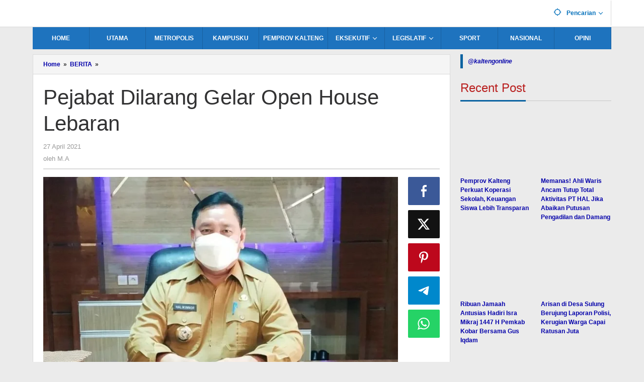

--- FILE ---
content_type: text/html; charset=UTF-8
request_url: https://kaltengonline.com/2021/04/27/pejabat-dilarang-gelar-open-house-lebaran/
body_size: 25971
content:
<!DOCTYPE html><html lang="id"><head itemscope="itemscope" itemtype="https://schema.org/WebSite"><meta charset="UTF-8"><meta name="viewport" content="width=device-width, initial-scale=1"><link rel="profile" href="http://gmpg.org/xfn/11"><meta name='robots' content='index, follow, max-image-preview:large, max-snippet:-1, max-video-preview:-1' /><style>img:is([sizes="auto" i], [sizes^="auto," i]) { contain-intrinsic-size: 3000px 1500px }</style><meta name="apple-mobile-web-app-capable" content="yes"><meta name="mobile-web-app-capable" content="yes"><meta http-equiv="Refresh" content="900" /><meta name="distribution" content="Global" /><meta name="rating" content="General" /><meta name="robots" content="index,follow" /><meta name="googlebot" content="index,follow" /><meta name="googlebot-news" content="index,follow"/><meta name="google-site-verification" content="seySPhGGB84qmdGrnrE2Qy4-tHKZDl6rIJF5_YYPHbE" /><meta name="msvalidate.01" content="99BAF79DBBE6C67F4DCACF0C876CAC5A" /><link rel="apple-touch-icon" sizes="57x57" href="https://cdn-radar.jawapos.com/favicon/kaltengonline/apple-icon-57x57.png"><link rel="apple-touch-icon" sizes="60x60" href="https://cdn-radar.jawapos.com/favicon/kaltengonline/apple-icon-60x60.png"><link rel="apple-touch-icon" sizes="72x72" href="https://cdn-radar.jawapos.com/favicon/kaltengonline/apple-icon-72x72.png"><link rel="apple-touch-icon" sizes="76x76" href="https://cdn-radar.jawapos.com/favicon/kaltengonline/apple-icon-76x76.png"><link rel="apple-touch-icon" sizes="114x114" href="https://cdn-radar.jawapos.com/favicon/kaltengonline/apple-icon-114x114.png"><link rel="apple-touch-icon" sizes="120x120" href="https://cdn-radar.jawapos.com/favicon/kaltengonline/apple-icon-120x120.png"><link rel="apple-touch-icon" sizes="144x144" href="https://cdn-radar.jawapos.com/favicon/kaltengonline/apple-icon-144x144.png"><link rel="apple-touch-icon" sizes="152x152" href="https://cdn-radar.jawapos.com/favicon/kaltengonline/apple-icon-152x152.png"><link rel="apple-touch-icon" sizes="180x180" href="https://cdn-radar.jawapos.com/favicon/kaltengonline/apple-icon-180x180.png"><link rel="apple-touch-startup-image" href="https://cdn-radar.jawapos.com/favicon/kaltengonline/startup-image.png" /><link rel="icon" type="image/png" sizes="192x192"  href="https://cdn-radar.jawapos.com/favicon/kaltengonline/android-icon-192x192.png"><link rel="icon" type="image/png" sizes="32x32" href="https://cdn-radar.jawapos.com/favicon/kaltengonline/favicon-32x32.png"><link rel="icon" type="image/png" sizes="96x96" href="https://cdn-radar.jawapos.com/favicon/kaltengonline/favicon-96x96.png"><link rel="icon" type="image/png" sizes="16x16" href="https://cdn-radar.jawapos.com/favicon/kaltengonline/favicon-16x16.png"><link rel="icon" type="image/icon" href="https://cdn-radar.jawapos.com/favicon/kaltengonline/favicon.ico" /><link rel="shortcut icon" type="image/icon" href="https://cdn-radar.jawapos.com/favicon/kaltengonline/favicon.ico" /><link rel="manifest" href="https://cdn-radar.jawapos.com/favicon/kaltengonline/manifest.json"><link rel="canonical" href="https://kaltengonline.com"> <script type="application/ld+json">{
		  "@context": "https://schema.org",
		  "@type": "WebSite",
		  "url": "https://kaltengonline.com",
		  "name": "KaltengPos",
		  "alternateName": "kaltengonline",
		  "potentialAction": {
			"@type": "SearchAction",
			"target": "https://kaltengonline.com/?s={search_term_string}",
			"query-input": "required name=search_term_string"
		  }
		}</script> <script type="application/ld+json">{
		  "@context": "https://schema.org",
		  "@type": "Organization",
		  "name": "KaltengPos | Media Online Kalimantan Tengah",
		  "description": "Semangat Baru untuk Kalimantan Tengah Lebih Maju.",
		  "url": "https://kaltengonline.com",
		  "logo": "https://cdn-radar.jawapos.com/favicon/kaltengonline/android-icon-192x192.png",
		  "sameAs": [
			"https://www.youtube.com/c/UC-J8a08hIP7h2mSLR9IHB_w"
		  ]
		}</script> <script custom-element="amp-auto-ads" type="litespeed/javascript" data-src="https://cdn.ampproject.org/v0/amp-auto-ads-0.1.js"></script> <script type="litespeed/javascript" data-src='https://www.googletagservices.com/tag/js/gpt.js'></script> <script data-ad-client="ca-pub-2169669932206009" type="litespeed/javascript" data-src="https://pagead2.googlesyndication.com/pagead/js/adsbygoogle.js"></script> <script type="litespeed/javascript" data-src="https://securepubads.g.doubleclick.net/tag/js/gpt.js"></script> <title>Pejabat Dilarang Gelar Open House Lebaran</title><link rel="canonical" href="https://kaltengonline.com/2021/04/27/pejabat-dilarang-gelar-open-house-lebaran/" /><link rel="next" href="https://kaltengonline.com/2021/04/27/pejabat-dilarang-gelar-open-house-lebaran/2/" /><meta property="og:locale" content="id_ID" /><meta property="og:type" content="article" /><meta property="og:title" content="Pejabat Dilarang Gelar Open House Lebaran" /><meta property="og:description" content="SAMPIT-Bupati Kotawaringin Timur H Halikinnor akan mengeluarkan kebijakan yang melarang para pejabat di daerah itu menggelar open house lebaran Idulfitri 1442 Hijriah." /><meta property="og:url" content="https://kaltengonline.com/2021/04/27/pejabat-dilarang-gelar-open-house-lebaran/" /><meta property="og:site_name" content="KaltengOnline.com" /><meta property="article:published_time" content="2021-04-27T03:32:00+00:00" /><meta property="og:image" content="https://kaltengonline.com/wp-content/uploads/2021/04/OPEN-Pejabat-Dilarang-Gelar-Open-House.jpeg" /><meta property="og:image:width" content="730" /><meta property="og:image:height" content="432" /><meta property="og:image:type" content="image/jpeg" /><meta name="author" content="M.A" /><meta name="twitter:card" content="summary_large_image" /><meta name="twitter:label1" content="Ditulis oleh" /><meta name="twitter:data1" content="M.A" /><meta name="twitter:label2" content="Estimasi waktu membaca" /><meta name="twitter:data2" content="2 menit" /> <script type="application/ld+json" class="yoast-schema-graph">{"@context":"https://schema.org","@graph":[{"@type":"Article","@id":"https://kaltengonline.com/2021/04/27/pejabat-dilarang-gelar-open-house-lebaran/#article","isPartOf":{"@id":"https://kaltengonline.com/2021/04/27/pejabat-dilarang-gelar-open-house-lebaran/"},"author":{"name":"M.A","@id":"https://kaltengonline.com/#/schema/person/d4fd855c686478c5d756f49b38c598ec"},"headline":"Pejabat Dilarang Gelar Open House Lebaran","datePublished":"2021-04-27T03:32:00+00:00","mainEntityOfPage":{"@id":"https://kaltengonline.com/2021/04/27/pejabat-dilarang-gelar-open-house-lebaran/"},"wordCount":251,"commentCount":0,"publisher":{"@id":"https://kaltengonline.com/#organization"},"image":{"@id":"https://kaltengonline.com/2021/04/27/pejabat-dilarang-gelar-open-house-lebaran/#primaryimage"},"thumbnailUrl":"https://kaltengonline.com/wp-content/uploads/2021/04/OPEN-Pejabat-Dilarang-Gelar-Open-House.jpeg","articleSection":["BERITA","Kotawaringin Timur"],"inLanguage":"id"},{"@type":"WebPage","@id":"https://kaltengonline.com/2021/04/27/pejabat-dilarang-gelar-open-house-lebaran/","url":"https://kaltengonline.com/2021/04/27/pejabat-dilarang-gelar-open-house-lebaran/","name":"Pejabat Dilarang Gelar Open House Lebaran","isPartOf":{"@id":"https://kaltengonline.com/#website"},"primaryImageOfPage":{"@id":"https://kaltengonline.com/2021/04/27/pejabat-dilarang-gelar-open-house-lebaran/#primaryimage"},"image":{"@id":"https://kaltengonline.com/2021/04/27/pejabat-dilarang-gelar-open-house-lebaran/#primaryimage"},"thumbnailUrl":"https://kaltengonline.com/wp-content/uploads/2021/04/OPEN-Pejabat-Dilarang-Gelar-Open-House.jpeg","datePublished":"2021-04-27T03:32:00+00:00","inLanguage":"id","potentialAction":[{"@type":"ReadAction","target":["https://kaltengonline.com/2021/04/27/pejabat-dilarang-gelar-open-house-lebaran/"]}]},{"@type":"ImageObject","inLanguage":"id","@id":"https://kaltengonline.com/2021/04/27/pejabat-dilarang-gelar-open-house-lebaran/#primaryimage","url":"https://kaltengonline.com/wp-content/uploads/2021/04/OPEN-Pejabat-Dilarang-Gelar-Open-House.jpeg","contentUrl":"https://kaltengonline.com/wp-content/uploads/2021/04/OPEN-Pejabat-Dilarang-Gelar-Open-House.jpeg","width":730,"height":432,"caption":"H Halikinnor"},{"@type":"WebSite","@id":"https://kaltengonline.com/#website","url":"https://kaltengonline.com/","name":"KaltengOnline.com","description":"Semangat Baru untuk Kalimantan Tengah Lebih Maju","publisher":{"@id":"https://kaltengonline.com/#organization"},"potentialAction":[{"@type":"SearchAction","target":{"@type":"EntryPoint","urlTemplate":"https://kaltengonline.com/?s={search_term_string}"},"query-input":{"@type":"PropertyValueSpecification","valueRequired":true,"valueName":"search_term_string"}}],"inLanguage":"id"},{"@type":"Organization","@id":"https://kaltengonline.com/#organization","name":"kaltengonline.com","url":"https://kaltengonline.com/","logo":{"@type":"ImageObject","inLanguage":"id","@id":"https://kaltengonline.com/#/schema/logo/image/","url":"https://kaltengonline.com/wp-content/uploads/2021/04/kop-kaltengonline-2-1.jpg","contentUrl":"https://kaltengonline.com/wp-content/uploads/2021/04/kop-kaltengonline-2-1.jpg","width":993,"height":198,"caption":"kaltengonline.com"},"image":{"@id":"https://kaltengonline.com/#/schema/logo/image/"}},{"@type":"Person","@id":"https://kaltengonline.com/#/schema/person/d4fd855c686478c5d756f49b38c598ec","name":"M.A","image":{"@type":"ImageObject","inLanguage":"id","@id":"https://kaltengonline.com/#/schema/person/image/","url":"https://kaltengonline.com/wp-content/litespeed/avatar/c7af71b2a61041b7b42c7fbedce504ae.jpg?ver=1768622451","contentUrl":"https://kaltengonline.com/wp-content/litespeed/avatar/c7af71b2a61041b7b42c7fbedce504ae.jpg?ver=1768622451","caption":"M.A"}}]}</script> <link rel='dns-prefetch' href='//www.googletagmanager.com' /><link rel="alternate" type="application/rss+xml" title="KaltengOnline.com &raquo; Feed" href="https://kaltengonline.com/feed/" /><style>.lazyload,
			.lazyloading {
				max-width: 100%;
			}</style><link data-optimized="2" rel="stylesheet" href="https://kaltengonline.com/wp-content/litespeed/css/3c15529a76d173962c6bc21ff0ec4248.css?ver=88d6b" /><style id='classic-theme-styles-inline-css' type='text/css'>/*! This file is auto-generated */
.wp-block-button__link{color:#fff;background-color:#32373c;border-radius:9999px;box-shadow:none;text-decoration:none;padding:calc(.667em + 2px) calc(1.333em + 2px);font-size:1.125em}.wp-block-file__button{background:#32373c;color:#fff;text-decoration:none}</style><style id='global-styles-inline-css' type='text/css'>:root{--wp--preset--aspect-ratio--square: 1;--wp--preset--aspect-ratio--4-3: 4/3;--wp--preset--aspect-ratio--3-4: 3/4;--wp--preset--aspect-ratio--3-2: 3/2;--wp--preset--aspect-ratio--2-3: 2/3;--wp--preset--aspect-ratio--16-9: 16/9;--wp--preset--aspect-ratio--9-16: 9/16;--wp--preset--color--black: #000000;--wp--preset--color--cyan-bluish-gray: #abb8c3;--wp--preset--color--white: #ffffff;--wp--preset--color--pale-pink: #f78da7;--wp--preset--color--vivid-red: #cf2e2e;--wp--preset--color--luminous-vivid-orange: #ff6900;--wp--preset--color--luminous-vivid-amber: #fcb900;--wp--preset--color--light-green-cyan: #7bdcb5;--wp--preset--color--vivid-green-cyan: #00d084;--wp--preset--color--pale-cyan-blue: #8ed1fc;--wp--preset--color--vivid-cyan-blue: #0693e3;--wp--preset--color--vivid-purple: #9b51e0;--wp--preset--gradient--vivid-cyan-blue-to-vivid-purple: linear-gradient(135deg,rgba(6,147,227,1) 0%,rgb(155,81,224) 100%);--wp--preset--gradient--light-green-cyan-to-vivid-green-cyan: linear-gradient(135deg,rgb(122,220,180) 0%,rgb(0,208,130) 100%);--wp--preset--gradient--luminous-vivid-amber-to-luminous-vivid-orange: linear-gradient(135deg,rgba(252,185,0,1) 0%,rgba(255,105,0,1) 100%);--wp--preset--gradient--luminous-vivid-orange-to-vivid-red: linear-gradient(135deg,rgba(255,105,0,1) 0%,rgb(207,46,46) 100%);--wp--preset--gradient--very-light-gray-to-cyan-bluish-gray: linear-gradient(135deg,rgb(238,238,238) 0%,rgb(169,184,195) 100%);--wp--preset--gradient--cool-to-warm-spectrum: linear-gradient(135deg,rgb(74,234,220) 0%,rgb(151,120,209) 20%,rgb(207,42,186) 40%,rgb(238,44,130) 60%,rgb(251,105,98) 80%,rgb(254,248,76) 100%);--wp--preset--gradient--blush-light-purple: linear-gradient(135deg,rgb(255,206,236) 0%,rgb(152,150,240) 100%);--wp--preset--gradient--blush-bordeaux: linear-gradient(135deg,rgb(254,205,165) 0%,rgb(254,45,45) 50%,rgb(107,0,62) 100%);--wp--preset--gradient--luminous-dusk: linear-gradient(135deg,rgb(255,203,112) 0%,rgb(199,81,192) 50%,rgb(65,88,208) 100%);--wp--preset--gradient--pale-ocean: linear-gradient(135deg,rgb(255,245,203) 0%,rgb(182,227,212) 50%,rgb(51,167,181) 100%);--wp--preset--gradient--electric-grass: linear-gradient(135deg,rgb(202,248,128) 0%,rgb(113,206,126) 100%);--wp--preset--gradient--midnight: linear-gradient(135deg,rgb(2,3,129) 0%,rgb(40,116,252) 100%);--wp--preset--font-size--small: 13px;--wp--preset--font-size--medium: 20px;--wp--preset--font-size--large: 36px;--wp--preset--font-size--x-large: 42px;--wp--preset--spacing--20: 0.44rem;--wp--preset--spacing--30: 0.67rem;--wp--preset--spacing--40: 1rem;--wp--preset--spacing--50: 1.5rem;--wp--preset--spacing--60: 2.25rem;--wp--preset--spacing--70: 3.38rem;--wp--preset--spacing--80: 5.06rem;--wp--preset--shadow--natural: 6px 6px 9px rgba(0, 0, 0, 0.2);--wp--preset--shadow--deep: 12px 12px 50px rgba(0, 0, 0, 0.4);--wp--preset--shadow--sharp: 6px 6px 0px rgba(0, 0, 0, 0.2);--wp--preset--shadow--outlined: 6px 6px 0px -3px rgba(255, 255, 255, 1), 6px 6px rgba(0, 0, 0, 1);--wp--preset--shadow--crisp: 6px 6px 0px rgba(0, 0, 0, 1);}:where(.is-layout-flex){gap: 0.5em;}:where(.is-layout-grid){gap: 0.5em;}body .is-layout-flex{display: flex;}.is-layout-flex{flex-wrap: wrap;align-items: center;}.is-layout-flex > :is(*, div){margin: 0;}body .is-layout-grid{display: grid;}.is-layout-grid > :is(*, div){margin: 0;}:where(.wp-block-columns.is-layout-flex){gap: 2em;}:where(.wp-block-columns.is-layout-grid){gap: 2em;}:where(.wp-block-post-template.is-layout-flex){gap: 1.25em;}:where(.wp-block-post-template.is-layout-grid){gap: 1.25em;}.has-black-color{color: var(--wp--preset--color--black) !important;}.has-cyan-bluish-gray-color{color: var(--wp--preset--color--cyan-bluish-gray) !important;}.has-white-color{color: var(--wp--preset--color--white) !important;}.has-pale-pink-color{color: var(--wp--preset--color--pale-pink) !important;}.has-vivid-red-color{color: var(--wp--preset--color--vivid-red) !important;}.has-luminous-vivid-orange-color{color: var(--wp--preset--color--luminous-vivid-orange) !important;}.has-luminous-vivid-amber-color{color: var(--wp--preset--color--luminous-vivid-amber) !important;}.has-light-green-cyan-color{color: var(--wp--preset--color--light-green-cyan) !important;}.has-vivid-green-cyan-color{color: var(--wp--preset--color--vivid-green-cyan) !important;}.has-pale-cyan-blue-color{color: var(--wp--preset--color--pale-cyan-blue) !important;}.has-vivid-cyan-blue-color{color: var(--wp--preset--color--vivid-cyan-blue) !important;}.has-vivid-purple-color{color: var(--wp--preset--color--vivid-purple) !important;}.has-black-background-color{background-color: var(--wp--preset--color--black) !important;}.has-cyan-bluish-gray-background-color{background-color: var(--wp--preset--color--cyan-bluish-gray) !important;}.has-white-background-color{background-color: var(--wp--preset--color--white) !important;}.has-pale-pink-background-color{background-color: var(--wp--preset--color--pale-pink) !important;}.has-vivid-red-background-color{background-color: var(--wp--preset--color--vivid-red) !important;}.has-luminous-vivid-orange-background-color{background-color: var(--wp--preset--color--luminous-vivid-orange) !important;}.has-luminous-vivid-amber-background-color{background-color: var(--wp--preset--color--luminous-vivid-amber) !important;}.has-light-green-cyan-background-color{background-color: var(--wp--preset--color--light-green-cyan) !important;}.has-vivid-green-cyan-background-color{background-color: var(--wp--preset--color--vivid-green-cyan) !important;}.has-pale-cyan-blue-background-color{background-color: var(--wp--preset--color--pale-cyan-blue) !important;}.has-vivid-cyan-blue-background-color{background-color: var(--wp--preset--color--vivid-cyan-blue) !important;}.has-vivid-purple-background-color{background-color: var(--wp--preset--color--vivid-purple) !important;}.has-black-border-color{border-color: var(--wp--preset--color--black) !important;}.has-cyan-bluish-gray-border-color{border-color: var(--wp--preset--color--cyan-bluish-gray) !important;}.has-white-border-color{border-color: var(--wp--preset--color--white) !important;}.has-pale-pink-border-color{border-color: var(--wp--preset--color--pale-pink) !important;}.has-vivid-red-border-color{border-color: var(--wp--preset--color--vivid-red) !important;}.has-luminous-vivid-orange-border-color{border-color: var(--wp--preset--color--luminous-vivid-orange) !important;}.has-luminous-vivid-amber-border-color{border-color: var(--wp--preset--color--luminous-vivid-amber) !important;}.has-light-green-cyan-border-color{border-color: var(--wp--preset--color--light-green-cyan) !important;}.has-vivid-green-cyan-border-color{border-color: var(--wp--preset--color--vivid-green-cyan) !important;}.has-pale-cyan-blue-border-color{border-color: var(--wp--preset--color--pale-cyan-blue) !important;}.has-vivid-cyan-blue-border-color{border-color: var(--wp--preset--color--vivid-cyan-blue) !important;}.has-vivid-purple-border-color{border-color: var(--wp--preset--color--vivid-purple) !important;}.has-vivid-cyan-blue-to-vivid-purple-gradient-background{background: var(--wp--preset--gradient--vivid-cyan-blue-to-vivid-purple) !important;}.has-light-green-cyan-to-vivid-green-cyan-gradient-background{background: var(--wp--preset--gradient--light-green-cyan-to-vivid-green-cyan) !important;}.has-luminous-vivid-amber-to-luminous-vivid-orange-gradient-background{background: var(--wp--preset--gradient--luminous-vivid-amber-to-luminous-vivid-orange) !important;}.has-luminous-vivid-orange-to-vivid-red-gradient-background{background: var(--wp--preset--gradient--luminous-vivid-orange-to-vivid-red) !important;}.has-very-light-gray-to-cyan-bluish-gray-gradient-background{background: var(--wp--preset--gradient--very-light-gray-to-cyan-bluish-gray) !important;}.has-cool-to-warm-spectrum-gradient-background{background: var(--wp--preset--gradient--cool-to-warm-spectrum) !important;}.has-blush-light-purple-gradient-background{background: var(--wp--preset--gradient--blush-light-purple) !important;}.has-blush-bordeaux-gradient-background{background: var(--wp--preset--gradient--blush-bordeaux) !important;}.has-luminous-dusk-gradient-background{background: var(--wp--preset--gradient--luminous-dusk) !important;}.has-pale-ocean-gradient-background{background: var(--wp--preset--gradient--pale-ocean) !important;}.has-electric-grass-gradient-background{background: var(--wp--preset--gradient--electric-grass) !important;}.has-midnight-gradient-background{background: var(--wp--preset--gradient--midnight) !important;}.has-small-font-size{font-size: var(--wp--preset--font-size--small) !important;}.has-medium-font-size{font-size: var(--wp--preset--font-size--medium) !important;}.has-large-font-size{font-size: var(--wp--preset--font-size--large) !important;}.has-x-large-font-size{font-size: var(--wp--preset--font-size--x-large) !important;}
:where(.wp-block-post-template.is-layout-flex){gap: 1.25em;}:where(.wp-block-post-template.is-layout-grid){gap: 1.25em;}
:where(.wp-block-columns.is-layout-flex){gap: 2em;}:where(.wp-block-columns.is-layout-grid){gap: 2em;}
:root :where(.wp-block-pullquote){font-size: 1.5em;line-height: 1.6;}</style><style id='majalahpro-style-inline-css' type='text/css'>body{color:#323233;font-family:"Helvetica Neue",sans-serif;}kbd,a.button,button,.button,button.button,input[type="button"],input[type="reset"],input[type="submit"],#infinite-handle span,ol.comment-list li div.reply .comment-reply-link,#cancel-comment-reply-link,.tagcloud a,.tagcloud ul,ul.page-numbers li span.page-numbers,.prevnextpost-links a .prevnextpost,.page-links .page-link-number,.sidr,#navigationamp,.firstpage-title,.gmr-ajax-tab > li > a.js-tabs__title-active,.gmr-ajax-tab > li > a.js-tabs__title-active:focus,.gmr-ajax-tab > li > a.js-tabs__title-active:hover,#secondary-slider .splide__slide.is-active{background-color:#0b63a1;}#primary-menu .sub-menu-search,#primary-menu .sub-menu,#primary-menu .children,.gmr-ajax-loader{border-bottom-color:#0b63a1;}blockquote,a.button,button,.button,button.button,input[type="button"],input[type="reset"],input[type="submit"],.gmr-theme div.sharedaddy h3.sd-title:before,.bypostauthor > .comment-body,ol.comment-list li .comment-meta:after,.widget-title span{border-color:#0b63a1;}.gmr-meta-topic a,h3.widget-title,h3.related-title,.gmr-owl-carousel .gmr-slide-topic a,.gmr-module-slide-topic a{color:#b9201f;}#secondary-slider{border-top-color:#b9201f;}.gmr-owl-carousel .gmr-slide-topic a,.gmr-firstbox-content{border-color:#b9201f;}a{color:#0401aa;}.gmr-secondmenu #primary-menu > li.page_item_has_children > a:after,.gmr-secondmenu #primary-menu > li.menu-item-has-children > a:after,.gmr-secondmenu #primary-menu .sub-menu-search > li.page_item_has_children > a:after,.gmr-secondmenu #primary-menu .sub-menu-search > li.menu-item-has-children > a:after,.gmr-secondmenu #primary-menu .sub-menu > li.page_item_has_children > a:after,.gmr-secondmenu #primary-menu .sub-menu > li.menu-item-has-children > a:after,.gmr-secondmenu #primary-menu .children > li.page_item_has_children > a:after,.gmr-secondmenu #primary-menu .children > li.menu-item-has-children > a:after{border-color:#0401aa;}a:hover,a:focus,a:active{color:#0b63a1;}.gmr-topnavmenu #primary-menu > li.page_item_has_children:hover > a:after,.gmr-topnavmenu #primary-menu > li.menu-item-has-children:hover > a:after{border-color:#0b63a1;}.site-title a{color:#0b63a1;}.site-description{color:#999999;}.gmr-logo{margin-top:8px;}.gmr-menuwrap,.gmr-sticky .top-header.sticky-menu,.gmr-mainmenu #primary-menu .sub-menu,.gmr-mainmenu #primary-menu .children{background-color:#1e73be;}#gmr-responsive-menu,.gmr-mainmenu #primary-menu > li > a{color:#ffffff;}.gmr-mainmenu #primary-menu > li.menu-border > a span,.gmr-mainmenu #primary-menu > li.page_item_has_children > a:after,.gmr-mainmenu #primary-menu > li.menu-item-has-children > a:after,.gmr-mainmenu #primary-menu .sub-menu-search > li.page_item_has_children > a:after,.gmr-mainmenu #primary-menu .sub-menu-search > li.menu-item-has-children > a:after,.gmr-mainmenu #primary-menu .sub-menu > li.page_item_has_children > a:after,.gmr-mainmenu #primary-menu .sub-menu > li.menu-item-has-children > a:after,.gmr-mainmenu #primary-menu .children > li.page_item_has_children > a:after,.gmr-mainmenu #primary-menu .children > li.menu-item-has-children > a:after{border-color:#ffffff;}#gmr-responsive-menu:hover,.gmr-mainmenu #primary-menu > li:hover > a,.gmr-mainmenu #primary-menu .current-menu-item > a,.gmr-mainmenu #primary-menu .current-menu-ancestor > a,.gmr-mainmenu #primary-menu .current_page_item > a,.gmr-mainmenu #primary-menu .current_page_ancestor > a,.gmr-mainmenu .search-trigger .gmr-icon:hover{color:#ffffff;}.gmr-mainmenu #primary-menu > li.menu-border:hover > a span,.gmr-mainmenu #primary-menu > li.menu-border.current-menu-item > a span,.gmr-mainmenu #primary-menu > li.menu-border.current-menu-ancestor > a span,.gmr-mainmenu #primary-menu > li.menu-border.current_page_item > a span,.gmr-mainmenu #primary-menu > li.menu-border.current_page_ancestor > a span,.gmr-mainmenu #primary-menu > li.page_item_has_children:hover > a:after,.gmr-mainmenu #primary-menu > li.menu-item-has-children:hover > a:after{border-color:#ffffff;}.gmr-mainmenu #primary-menu > li:hover > a,.gmr-mainmenu #primary-menu .current-menu-item > a,.gmr-mainmenu #primary-menu .current-menu-ancestor > a,.gmr-mainmenu #primary-menu .current_page_item > a,.gmr-mainmenu #primary-menu .current_page_ancestor > a{background-color:#0b63a1;}.gmr-topnavwrap{background-color:#ffffff;}#gmr-topnavresponsive-menu svg,.gmr-topnavmenu #primary-menu > li > a,.gmr-social-icon ul > li > a,.search-trigger .gmr-icon{color:#016fba;}.gmr-topnavmenu #primary-menu > li.menu-border > a span,.gmr-topnavmenu #primary-menu > li.page_item_has_children > a:after,.gmr-topnavmenu #primary-menu > li.menu-item-has-children > a:after,.gmr-topnavmenu #primary-menu .sub-menu-search > li.page_item_has_children > a:after,.gmr-topnavmenu #primary-menu .sub-menu-search > li.menu-item-has-children > a:after,.gmr-topnavmenu #primary-menu .sub-menu > li.page_item_has_children > a:after,.gmr-topnavmenu #primary-menu .sub-menu > li.menu-item-has-children > a:after,.gmr-topnavmenu #primary-menu .children > li.page_item_has_children > a:after,.gmr-topnavmenu #primary-menu .children > li.menu-item-has-children > a:after{border-color:#016fba;}#gmr-topnavresponsive-menu:hover,.gmr-topnavmenu #primary-menu > li:hover > a,.gmr-topnavmenu #primary-menu .current-menu-item > a,.gmr-topnavmenu #primary-menu .current-menu-ancestor > a,.gmr-topnavmenu #primary-menu .current_page_item > a,.gmr-topnavmenu #primary-menu .current_page_ancestor > a,.gmr-social-icon ul > li > a:hover{color:#0b63a1;}.gmr-topnavmenu #primary-menu > li.menu-border:hover > a span,.gmr-topnavmenu #primary-menu > li.menu-border.current-menu-item > a span,.gmr-topnavmenu #primary-menu > li.menu-border.current-menu-ancestor > a span,.gmr-topnavmenu #primary-menu > li.menu-border.current_page_item > a span,.gmr-topnavmenu #primary-menu > li.menu-border.current_page_ancestor > a span,.gmr-topnavmenu #primary-menu > li.page_item_has_children:hover > a:after,.gmr-topnavmenu #primary-menu > li.menu-item-has-children:hover > a:after{border-color:#0b63a1;}.page-title,.breadcrumbs,.gmr-authorbox,.module-slide-tabs,.related-title{background-color:#f5f5f5;}.site-main,.gmr-infinite-selector.gmr-related-infinite #gmr-main-load .item-infinite .item-box,.majalahpro-core-related-post .gmr-newinfinite{background-color:#ffffff;}h1,h2,h3,h4,h5,h6,.h1,.h2,.h3,.h4,.h5,.h6,.site-title,#gmr-responsive-menu,.gmr-mainmenu #primary-menu > li > a{font-family:helvetica, arial, sans-serif;}body,.gmr-gallery-related ul li,.gmr-module-posts ul li{font-weight:700;font-size:12px;}.entry-content-single{font-size:14px;}h1{font-size:28px;}h2{font-size:20px;}h3{font-size:20px;}h4{font-size:20px;}h5{font-size:20px;}h6{font-size:20px;}.widget-footer{background-color:#ffffff;}.site-footer{color:#323233;}.site-footer a{color:#999;}.site-footer a:hover{color:#999;}</style> <script type="litespeed/javascript" data-src="https://kaltengonline.com/wp-includes/js/jquery/jquery.min.js" id="jquery-core-js"></script> <script type="litespeed/javascript" data-src="https://www.googletagmanager.com/gtag/js?id=G-GDZXKDWLW4" id="google_gtagjs-js"></script> <link rel="https://api.w.org/" href="https://kaltengonline.com/wp-json/" /><link rel="alternate" title="JSON" type="application/json" href="https://kaltengonline.com/wp-json/wp/v2/posts/4869" /><link rel="EditURI" type="application/rsd+xml" title="RSD" href="https://kaltengonline.com/xmlrpc.php?rsd" /><meta name="generator" content="WordPress 6.8.3" /><link rel='shortlink' href='https://kaltengonline.com/?p=4869' /><link rel="alternate" title="oEmbed (JSON)" type="application/json+oembed" href="https://kaltengonline.com/wp-json/oembed/1.0/embed?url=https%3A%2F%2Fkaltengonline.com%2F2021%2F04%2F27%2Fpejabat-dilarang-gelar-open-house-lebaran%2F" /><link rel="alternate" title="oEmbed (XML)" type="text/xml+oembed" href="https://kaltengonline.com/wp-json/oembed/1.0/embed?url=https%3A%2F%2Fkaltengonline.com%2F2021%2F04%2F27%2Fpejabat-dilarang-gelar-open-house-lebaran%2F&#038;format=xml" /><meta name="generator" content="Site Kit by Google 1.165.0" /><style>.unselectable
{
-moz-user-select:none;
-webkit-user-select:none;
cursor: default;
}
html
{
-webkit-touch-callout: none;
-webkit-user-select: none;
-khtml-user-select: none;
-moz-user-select: none;
-ms-user-select: none;
user-select: none;
-webkit-tap-highlight-color: rgba(0,0,0,0);
}</style><style>.no-js img.lazyload {
				display: none;
			}

			figure.wp-block-image img.lazyloading {
				min-width: 150px;
			}

			.lazyload,
			.lazyloading {
				--smush-placeholder-width: 100px;
				--smush-placeholder-aspect-ratio: 1/1;
				width: var(--smush-image-width, var(--smush-placeholder-width)) !important;
				aspect-ratio: var(--smush-image-aspect-ratio, var(--smush-placeholder-aspect-ratio)) !important;
			}

						.lazyload, .lazyloading {
				opacity: 0;
			}

			.lazyloaded {
				opacity: 1;
				transition: opacity 400ms;
				transition-delay: 0ms;
			}</style><link rel="icon" href="https://kaltengonline.com/wp-content/uploads/2025/03/cropped-logo-kaltengonline-32x32.jpeg" sizes="32x32" /><link rel="icon" href="https://kaltengonline.com/wp-content/uploads/2025/03/cropped-logo-kaltengonline-192x192.jpeg" sizes="192x192" /><link rel="apple-touch-icon" href="https://kaltengonline.com/wp-content/uploads/2025/03/cropped-logo-kaltengonline-180x180.jpeg" /><meta name="msapplication-TileImage" content="https://kaltengonline.com/wp-content/uploads/2025/03/cropped-logo-kaltengonline-270x270.jpeg" /><style type="text/css" id="wp-custom-css">/* Menu: stabil, tidak condong kanan */
.main-navigation ul,
#site-navigation ul,
.navbar ul{
  display:flex;
  justify-content:center; /* pusatkan keseluruhan */
  width:100%;
  padding:0;
  margin:0;
}

/* Setiap item dapat porsi lebar yang sama */
.main-navigation ul li,
#site-navigation ul li,
.navbar ul li{
  flex:1;                 /* BAGI RATA */
  text-align:center;      /* Teks ditengah per item */
}

/* Link rapi */
.main-navigation ul li a,
#site-navigation ul li a,
.navbar ul li a{
  display:block;
  padding:12px 8px;       /* jangan kegedean, biar gak geser kanan */
  white-space:nowrap;
}</style></head><body class="wp-singular post-template-default single single-post postid-4869 single-format-standard wp-theme-majalahpro unselectable gmr-theme idtheme kentooz gmr-sticky group-blog" itemscope="itemscope" itemtype="https://schema.org/WebPage"> <noscript> <iframe data-src="https://www.googletagmanager.com/ns.html?id=GTM-MDH4TPF" height="0" width="0" style="display:none;visibility:hidden" src="[data-uri]" class="lazyload" data-load-mode="1"></iframe> </noscript> <noscript><iframe data-src="https://www.googletagmanager.com/ns.html?id=GTM-MQ877JLK"
height="0" width="0" style="display:none;visibility:hidden" src="[data-uri]" class="lazyload" data-load-mode="1"></iframe></noscript> <a class="skip-link screen-reader-text" href="#main">Lewati ke konten</a><div class="top-header-second"><div class="gmr-topnavwrap clearfix"><div class="container"><div class="gmr-list-table"><div class="gmr-table-row"><div class="gmr-table-cell gmr-table-logo"><div class="gmr-mobilelogo"><div class="gmr-logo"><a href="https://kaltengonline.com/" class="custom-logo-link" itemprop="url" title="KaltengOnline.com"><img data-src="https://kaltengonline.com/wp-content/uploads/2025/03/png-logo_kaltengonline_baru-removebg-preview.png" alt="KaltengOnline.com" title="KaltengOnline.com" src="[data-uri]" class="lazyload" style="--smush-placeholder-width: 1075px; --smush-placeholder-aspect-ratio: 1075/232;" /></a></div></div></div><div class="gmr-table-cell gmr-table-menu"> <a id="gmr-topnavresponsive-menu" href="#menus" title="Menus" rel="nofollow"><svg xmlns="http://www.w3.org/2000/svg" xmlns:xlink="http://www.w3.org/1999/xlink" aria-hidden="true" role="img" style="vertical-align: -0.125em;" width="1em" height="1em" preserveAspectRatio="xMidYMid meet" viewBox="0 0 24 24"><path d="M3 18h18v-2H3v2zm0-5h18v-2H3v2zm0-7v2h18V6H3z" fill="currentColor"/></svg></a><div class="close-topnavmenu-wrap"><a id="close-topnavmenu-button" rel="nofollow" href="#"><svg xmlns="http://www.w3.org/2000/svg" xmlns:xlink="http://www.w3.org/1999/xlink" aria-hidden="true" role="img" width="1em" height="1em" preserveAspectRatio="xMidYMid meet" viewBox="0 0 24 24"><g fill="currentColor"><path d="M12 2a10 10 0 1 0 10 10A10 10 0 0 0 12 2zm0 18a8 8 0 1 1 8-8a8 8 0 0 1-8 8z"/><path d="M14.71 9.29a1 1 0 0 0-1.42 0L12 10.59l-1.29-1.3a1 1 0 0 0-1.42 1.42l1.3 1.29l-1.3 1.29a1 1 0 0 0 0 1.42a1 1 0 0 0 1.42 0l1.29-1.3l1.29 1.3a1 1 0 0 0 1.42 0a1 1 0 0 0 0-1.42L13.41 12l1.3-1.29a1 1 0 0 0 0-1.42z"/></g></svg></a></div><nav id="site-navigation" class="gmr-topnavmenu pull-right" role="navigation" itemscope="itemscope" itemtype="https://schema.org/SiteNavigationElement"><ul id="primary-menu" class="menu"><li class="menu-item menu-item-type-custom menu-item-object-custom menu-item-has-children gmr-search"><a href="#" title="Pencarian" rel="nofollow" itemprop="url"><svg xmlns="http://www.w3.org/2000/svg" xmlns:xlink="http://www.w3.org/1999/xlink" aria-hidden="true" role="img" style="vertical-align: -0.125em;" width="1em" height="1em" preserveAspectRatio="xMidYMid meet" viewBox="0 0 24 24"><path d="M20.94 11A8.994 8.994 0 0 0 13 3.06V1h-2v2.06A8.994 8.994 0 0 0 3.06 11H1v2h2.06A8.994 8.994 0 0 0 11 20.94V23h2v-2.06A8.994 8.994 0 0 0 20.94 13H23v-2h-2.06zM12 19c-3.87 0-7-3.13-7-7s3.13-7 7-7s7 3.13 7 7s-3.13 7-7 7z" fill="currentColor"/></svg><span itemprop="name">Pencarian</span></a><ul class="sub-menu-search"><li id="menu-item-search" class="menu-item menu-item-type-custom menu-item-object-custom menu-item-search"><form method="get" class="gmr-searchform searchform" action="https://kaltengonline.com/"><input type="text" name="s" id="s" placeholder="Pencarian" /></form></li></ul></li></ul></nav></div></div></div></div></div></div><header id="masthead" class="site-header" role="banner" itemscope="itemscope" itemtype="https://schema.org/WPHeader"><div class="top-header"><div class="container"><div class="gmr-menuwrap clearfix"><nav id="site-navigation" class="gmr-mainmenu" role="navigation" itemscope="itemscope" itemtype="https://schema.org/SiteNavigationElement"><ul id="primary-menu" class="menu"><li id="menu-item-93135" class="menu-item menu-item-type-custom menu-item-object-custom menu-item-home menu-item-93135"><a href="https://kaltengonline.com/" itemprop="url"><span itemprop="name">HOME</span></a></li><li id="menu-item-266" class="menu-item menu-item-type-taxonomy menu-item-object-category menu-item-266"><a href="https://kaltengonline.com/berita-utama/" itemprop="url"><span itemprop="name">UTAMA</span></a></li><li id="menu-item-157" class="menu-item menu-item-type-taxonomy menu-item-object-category menu-item-157"><a href="https://kaltengonline.com/metropolis/" itemprop="url"><span itemprop="name">METROPOLIS</span></a></li><li id="menu-item-6635" class="menu-item menu-item-type-taxonomy menu-item-object-category menu-item-6635"><a href="https://kaltengonline.com/kampusku/" itemprop="url"><span itemprop="name">KAMPUSKU</span></a></li><li id="menu-item-4487" class="menu-item menu-item-type-taxonomy menu-item-object-category menu-item-4487"><a href="https://kaltengonline.com/pemprov-kalteng/" itemprop="url"><span itemprop="name">PEMPROV KALTENG</span></a></li><li id="menu-item-191" class="menu-item menu-item-type-taxonomy menu-item-object-category current-post-ancestor menu-item-has-children menu-item-191"><a href="https://kaltengonline.com/eksekutif/" itemprop="url"><span itemprop="name">EKSEKUTIF</span></a><ul class="sub-menu"><li id="menu-item-342" class="menu-item menu-item-type-taxonomy menu-item-object-category menu-item-342"><a href="https://kaltengonline.com/eksekutif/palangkaraya/" itemprop="url"><span itemprop="name">Palangka Raya</span></a></li><li id="menu-item-343" class="menu-item menu-item-type-taxonomy menu-item-object-category current-post-ancestor current-menu-parent current-post-parent menu-item-343"><a href="https://kaltengonline.com/eksekutif/kotim/" itemprop="url"><span itemprop="name">Kotawaringin Timur</span></a></li><li id="menu-item-344" class="menu-item menu-item-type-taxonomy menu-item-object-category menu-item-344"><a href="https://kaltengonline.com/eksekutif/kobar/" itemprop="url"><span itemprop="name">Kotawaringin Barat</span></a></li><li id="menu-item-345" class="menu-item menu-item-type-taxonomy menu-item-object-category menu-item-345"><a href="https://kaltengonline.com/eksekutif/kapuas/" itemprop="url"><span itemprop="name">Kapuas</span></a></li><li id="menu-item-346" class="menu-item menu-item-type-taxonomy menu-item-object-category menu-item-346"><a href="https://kaltengonline.com/eksekutif/pulpis/" itemprop="url"><span itemprop="name">Pulang Pisau</span></a></li><li id="menu-item-347" class="menu-item menu-item-type-taxonomy menu-item-object-category menu-item-347"><a href="https://kaltengonline.com/eksekutif/barito-utara/" itemprop="url"><span itemprop="name">Barito Utara</span></a></li><li id="menu-item-349" class="menu-item menu-item-type-taxonomy menu-item-object-category menu-item-349"><a href="https://kaltengonline.com/eksekutif/barito-timur/" itemprop="url"><span itemprop="name">Barito Timur</span></a></li><li id="menu-item-348" class="menu-item menu-item-type-taxonomy menu-item-object-category menu-item-348"><a href="https://kaltengonline.com/eksekutif/barito-selatan/" itemprop="url"><span itemprop="name">Barito Selatan</span></a></li><li id="menu-item-350" class="menu-item menu-item-type-taxonomy menu-item-object-category menu-item-350"><a href="https://kaltengonline.com/eksekutif/sukamara/" itemprop="url"><span itemprop="name">Sukamara</span></a></li><li id="menu-item-351" class="menu-item menu-item-type-taxonomy menu-item-object-category menu-item-351"><a href="https://kaltengonline.com/eksekutif/seruyan/" itemprop="url"><span itemprop="name">Seruyan</span></a></li><li id="menu-item-352" class="menu-item menu-item-type-taxonomy menu-item-object-category menu-item-352"><a href="https://kaltengonline.com/eksekutif/lamandau/" itemprop="url"><span itemprop="name">Lamandau</span></a></li><li id="menu-item-353" class="menu-item menu-item-type-taxonomy menu-item-object-category menu-item-353"><a href="https://kaltengonline.com/eksekutif/gunung-mas/" itemprop="url"><span itemprop="name">Gunung Mas</span></a></li><li id="menu-item-354" class="menu-item menu-item-type-taxonomy menu-item-object-category menu-item-354"><a href="https://kaltengonline.com/eksekutif/murung-raya/" itemprop="url"><span itemprop="name">Murung Raya</span></a></li><li id="menu-item-6431" class="menu-item menu-item-type-taxonomy menu-item-object-category menu-item-6431"><a href="https://kaltengonline.com/eksekutif/katingan/" itemprop="url"><span itemprop="name">Katingan</span></a></li></ul></li><li id="menu-item-192" class="menu-item menu-item-type-taxonomy menu-item-object-category menu-item-has-children menu-item-192"><a href="https://kaltengonline.com/legislatif/" itemprop="url"><span itemprop="name">LEGISLATIF</span></a><ul class="sub-menu"><li id="menu-item-1964" class="menu-item menu-item-type-taxonomy menu-item-object-category menu-item-1964"><a href="https://kaltengonline.com/dprd-kalteng/" itemprop="url"><span itemprop="name">DPRD Kalteng</span></a></li><li id="menu-item-217" class="menu-item menu-item-type-taxonomy menu-item-object-category menu-item-217"><a href="https://kaltengonline.com/legislatif/dprd-palangkaraya/" itemprop="url"><span itemprop="name">DPRD Palangka Raya</span></a></li><li id="menu-item-232" class="menu-item menu-item-type-taxonomy menu-item-object-category menu-item-232"><a href="https://kaltengonline.com/legislatif/dprd-katingan/" itemprop="url"><span itemprop="name">DPRD Katingan</span></a></li><li id="menu-item-223" class="menu-item menu-item-type-taxonomy menu-item-object-category menu-item-223"><a href="https://kaltengonline.com/legislatif/dprd-barito-utara/" itemprop="url"><span itemprop="name">DPRD Barito Utara</span></a></li><li id="menu-item-224" class="menu-item menu-item-type-taxonomy menu-item-object-category menu-item-224"><a href="https://kaltengonline.com/legislatif/dprd-barito-selatan/" itemprop="url"><span itemprop="name">DPRD Barito Selatan</span></a></li><li id="menu-item-226" class="menu-item menu-item-type-taxonomy menu-item-object-category menu-item-226"><a href="https://kaltengonline.com/legislatif/dprd-sukamara/" itemprop="url"><span itemprop="name">DPRD Sukamara</span></a></li><li id="menu-item-228" class="menu-item menu-item-type-taxonomy menu-item-object-category menu-item-228"><a href="https://kaltengonline.com/legislatif/dprd-seruyan/" itemprop="url"><span itemprop="name">DPRD Seruyan</span></a></li><li id="menu-item-229" class="menu-item menu-item-type-taxonomy menu-item-object-category menu-item-229"><a href="https://kaltengonline.com/legislatif/dprd-lamandau/" itemprop="url"><span itemprop="name">DPRD Lamandau</span></a></li><li id="menu-item-230" class="menu-item menu-item-type-taxonomy menu-item-object-category menu-item-230"><a href="https://kaltengonline.com/legislatif/dprd-gunung-mas/" itemprop="url"><span itemprop="name">DPRD Gunung Mas</span></a></li><li id="menu-item-231" class="menu-item menu-item-type-taxonomy menu-item-object-category menu-item-231"><a href="https://kaltengonline.com/legislatif/dprd-murung-raya/" itemprop="url"><span itemprop="name">DPRD Murung Raya</span></a></li><li id="menu-item-218" class="menu-item menu-item-type-taxonomy menu-item-object-category menu-item-218"><a href="https://kaltengonline.com/legislatif/dprd-kotim/" itemprop="url"><span itemprop="name">DPRD Kotawaringin Timur</span></a></li><li id="menu-item-219" class="menu-item menu-item-type-taxonomy menu-item-object-category menu-item-219"><a href="https://kaltengonline.com/legislatif/dprd-kobar/" itemprop="url"><span itemprop="name">DPRD Kotawaringin Barat</span></a></li><li id="menu-item-220" class="menu-item menu-item-type-taxonomy menu-item-object-category menu-item-220"><a href="https://kaltengonline.com/legislatif/dprd-kapuas/" itemprop="url"><span itemprop="name">DPRD Kapuas</span></a></li><li id="menu-item-221" class="menu-item menu-item-type-taxonomy menu-item-object-category menu-item-221"><a href="https://kaltengonline.com/legislatif/dprd-puplis/" itemprop="url"><span itemprop="name">DPRD Pulang Pisau</span></a></li><li id="menu-item-225" class="menu-item menu-item-type-taxonomy menu-item-object-category menu-item-225"><a href="https://kaltengonline.com/legislatif/dprd-barito-timur/" itemprop="url"><span itemprop="name">DPRD Barito Timur</span></a></li></ul></li><li id="menu-item-546" class="menu-item menu-item-type-taxonomy menu-item-object-category menu-item-546"><a href="https://kaltengonline.com/olahraga/" itemprop="url"><span itemprop="name">SPORT</span></a></li><li id="menu-item-4495" class="menu-item menu-item-type-taxonomy menu-item-object-category menu-item-4495"><a href="https://kaltengonline.com/nasional/" itemprop="url"><span itemprop="name">NASIONAL</span></a></li><li id="menu-item-3728" class="menu-item menu-item-type-taxonomy menu-item-object-category menu-item-3728"><a href="https://kaltengonline.com/feature/opini/" itemprop="url"><span itemprop="name">OPINI</span></a></li></ul></nav></div></div></div></header><div class="site inner-wrap" id="site-container"><div id="content" class="gmr-content"><div class="container"><div class="row"><div id="primary" class="content-area col-md-content"><div class="breadcrumbs" itemscope itemtype="https://schema.org/BreadcrumbList"><div class="container"> <span class="first-item" itemprop="itemListElement" itemscope itemtype="https://schema.org/ListItem"> <a itemscope itemtype="https://schema.org/WebPage" itemprop="item" itemid="https://kaltengonline.com/" href="https://kaltengonline.com/"> <span itemprop="name">Home</span> </a> <span itemprop="position" content="1"></span> </span> <span class="separator">&raquo;</span> <span class="0-item" itemprop="itemListElement" itemscope itemtype="https://schema.org/ListItem"> <a itemscope itemtype="https://schema.org/WebPage" itemprop="item" itemid="https://kaltengonline.com/berita/" href="https://kaltengonline.com/berita/"> <span itemprop="name">BERITA</span> </a> <span itemprop="position" content="2"></span> </span> <span class="separator">&raquo;</span> <span class="last-item screen-reader-text" itemscope itemtype="https://schema.org/ListItem"> <span itemprop="name">Pejabat Dilarang Gelar Open House Lebaran</span> <span itemprop="position" content="3"></span> </span></div></div><main id="main" class="site-main-single" role="main"><article id="post-4869" class="post-4869 post type-post status-publish format-standard has-post-thumbnail hentry category-berita category-kotim" itemscope="itemscope" itemtype="https://schema.org/CreativeWork"><div class="gmr-box-content site-main gmr-single"><header class="entry-header"><h1 class="entry-title" itemprop="headline">Pejabat Dilarang Gelar Open House Lebaran</h1><div class="gmr-metacontent"><span class="posted-on"><time class="entry-date published" itemprop="datePublished" datetime="2021-04-27T10:32:00+07:00">27 April 2021</time><time class="updated" datetime="2021-04-27T08:36:06+07:00">27 April 2021</time></span><span class="screen-reader-text">oleh <span class="entry-author vcard screen-reader-text" itemprop="author" itemscope="itemscope" itemtype="https://schema.org/person"><a class="url fn n" href="https://kaltengonline.com/author/arafat/" title="Tautan ke: M.A" itemprop="url"><span itemprop="name">M.A</span></a></span></span></div><div class="gmr-metacontent"><span class="posted-on">oleh <span class="entry-author vcard" itemprop="author" itemscope="itemscope" itemtype="https://schema.org/person"><a class="url fn n" href="https://kaltengonline.com/author/arafat/" title="Tautan ke: M.A" itemprop="url"><span itemprop="name">M.A</span></a></span></span></div></header><div class="row"><div class="col-md-sgl-m"><figure class="wp-caption alignnone gmr-single-image"> <img data-lazyloaded="1" src="[data-uri]" width="730" height="432" data-src="https://kaltengonline.com/wp-content/uploads/2021/04/OPEN-Pejabat-Dilarang-Gelar-Open-House.jpeg" class="attachment-post-thumbnail size-post-thumbnail wp-post-image" alt="" decoding="async" fetchpriority="high" title="OPEN-Pejabat Dilarang Gelar Open House" /><figcaption class="wp-caption-text">H Halikinnor</figcaption></figure><div class="entry-content entry-content-single" itemprop="text"><p><strong>SAMPIT</strong>-Bupati Kotawaringin Timur H Halikinnor akan mengeluarkan kebijakan yang melarang para pejabat di daerah itu menggelar open house lebaran Idulfitri 1442 Hijriah. Hal itu sebagai langkah pencegahan penyebaran virus Covid-19.</p><p>&#8220;Saya akan segera mengeluarkan surat edaran larangan open house di tengah pandemi Covid-19. Kalau di rumah sendiri seperti biasa tidak apa-apa,&#8221; kata Halikinnor, Senin (26/4).</p><p>Bupati mengatakan, larangan itu dikeluarkannya karena dia tidak ingin kegiatan open house pejabat malah menjadi tempat berkumpulnya banyak masyarakat.</p><div style="clear:both; margin-top:0em; margin-bottom:1em;"><a href="https://kaltengonline.com/2026/01/19/wabup-turun-langsung-salurkan-bantuan-sumatera/" target="_blank" rel="nofollow" class="ue4c9ee5a209242124bd289f0958ae5f1"><style>.ue4c9ee5a209242124bd289f0958ae5f1 { padding:0px; margin: 0; padding-top:1em!important; padding-bottom:1em!important; width:100%; display: block; font-weight:bold; background-color:#eaeaea; border:0!important; border-left:4px solid #34495E!important; text-decoration:none; } .ue4c9ee5a209242124bd289f0958ae5f1:active, .ue4c9ee5a209242124bd289f0958ae5f1:hover { opacity: 1; transition: opacity 250ms; webkit-transition: opacity 250ms; text-decoration:none; } .ue4c9ee5a209242124bd289f0958ae5f1 { transition: background-color 250ms; webkit-transition: background-color 250ms; opacity: 1; transition: opacity 250ms; webkit-transition: opacity 250ms; } .ue4c9ee5a209242124bd289f0958ae5f1 .ctaText { font-weight:bold; color:#464646; text-decoration:none; font-size: 16px; } .ue4c9ee5a209242124bd289f0958ae5f1 .postTitle { color:#3498DB; text-decoration: underline!important; font-size: 16px; } .ue4c9ee5a209242124bd289f0958ae5f1:hover .postTitle { text-decoration: underline!important; }</style><div style="padding-left:1em; padding-right:1em;"><span class="ctaText">Baca Juga:</span>&nbsp; <span class="postTitle">Wabup Turun Langsung Salurkan Bantuan Sumatera</span></div></a></div><p>&#8220;Kami melarang open house ini bukan sebab lainnya, namun menjaga agar tidak terjadi penyebaran Covid-19,&#8221; kata Halikinnor.</p><p>Mantan Sekda Kotim itu mengungkapkan, sejauh ini Pemkab Kotim terus memperketat kebijakan-kebijakan, terkait adanya perkumpulan masyarakat. Hal itu dikarenakan, mereka khawatir terjadinya peningkatan kasus positif Covid-19.</p><div class="prevnextpost-links clearfix"><a href="https://kaltengonline.com/2021/04/27/pejabat-dilarang-gelar-open-house-lebaran/2/" class="post-page-numbers"><span class="prevnextpost">Laman berikutnya</span></a></div><div class="page-links clearfix"><span class="page-text">Halaman:</span> <span class="post-page-numbers current" aria-current="page"><span class="page-link-number">1</span></span> <a href="https://kaltengonline.com/2021/04/27/pejabat-dilarang-gelar-open-house-lebaran/2/" class="post-page-numbers"><span class="page-link-number">2</span></a></div></div><footer class="entry-footer"><div class="gmr-metacontent"><span class="posted-on">oleh <span class="entry-author vcard" itemprop="author" itemscope="itemscope" itemtype="https://schema.org/person"><a class="url fn n" href="https://kaltengonline.com/author/arafat/" title="Tautan ke: M.A" itemprop="url"><span itemprop="name">M.A</span></a></span></span></div><nav class="navigation post-navigation" aria-label="Pos"><h2 class="screen-reader-text">Navigasi pos</h2><div class="nav-links"><div class="nav-previous"><a href="https://kaltengonline.com/2021/04/27/deklarasi-peniadaan-mudik/" rel="prev"><span>Pos sebelumnya</span> Deklarasi Peniadaan Mudik</a></div><div class="nav-next"><a href="https://kaltengonline.com/2021/04/27/kebijakan-keuangan-daerah-fokus-pada-beberapa-prioritas/" rel="next"><span>Pos berikutnya</span> Kebijakan Keuangan Daerah Fokus Pada Beberapa Prioritas</a></div></div></nav></footer></div><div class="col-md-sgl-r pos-sticky"><div class="gmr-social-share"><ul class="gmr-socialicon-share"><li class="facebook"><a href="https://www.facebook.com/sharer/sharer.php?u=https%3A%2F%2Fkaltengonline.com%2F2021%2F04%2F27%2Fpejabat-dilarang-gelar-open-house-lebaran%2F" class="gmr-share-facebook" rel="nofollow" title="Sebar ini"><svg xmlns="http://www.w3.org/2000/svg" xmlns:xlink="http://www.w3.org/1999/xlink" aria-hidden="true" role="img" width="0.49em" height="1em" preserveAspectRatio="xMidYMid meet" viewBox="0 0 486.037 1000"><path d="M124.074 1000V530.771H0V361.826h124.074V217.525C124.074 104.132 197.365 0 366.243 0C434.619 0 485.18 6.555 485.18 6.555l-3.984 157.766s-51.564-.502-107.833-.502c-60.9 0-70.657 28.065-70.657 74.646v123.361h183.331l-7.977 168.945H302.706V1000H124.074" fill="currentColor"/></svg></a></li><li class="twitter"><a href="https://twitter.com/intent/tweet?url=https%3A%2F%2Fkaltengonline.com%2F2021%2F04%2F27%2Fpejabat-dilarang-gelar-open-house-lebaran%2F&amp;text=Pejabat%20Dilarang%20Gelar%20Open%20House%20Lebaran" class="gmr-share-twitter" rel="nofollow" title="Tweet ini"><svg xmlns="http://www.w3.org/2000/svg" aria-hidden="true" role="img" width="1em" height="1em" viewBox="0 0 24 24"><path fill="currentColor" d="M18.901 1.153h3.68l-8.04 9.19L24 22.846h-7.406l-5.8-7.584l-6.638 7.584H.474l8.6-9.83L0 1.154h7.594l5.243 6.932ZM17.61 20.644h2.039L6.486 3.24H4.298Z"></path></svg></a></li><li class="pinterest"><a href="https://pinterest.com/pin/create/button/?url=https%3A%2F%2Fkaltengonline.com%2F2021%2F04%2F27%2Fpejabat-dilarang-gelar-open-house-lebaran%2F&amp;media=https://kaltengonline.com/wp-content/uploads/2021/04/OPEN-Pejabat-Dilarang-Gelar-Open-House.jpeg&amp;description=Pejabat%20Dilarang%20Gelar%20Open%20House%20Lebaran" class="gmr-share-pinit" rel="nofollow" title="Pin ini"><svg xmlns="http://www.w3.org/2000/svg" xmlns:xlink="http://www.w3.org/1999/xlink" aria-hidden="true" role="img" width="1em" height="1em" preserveAspectRatio="xMidYMid meet" viewBox="0 0 32 32"><path d="M16.75.406C10.337.406 4 4.681 4 11.6c0 4.4 2.475 6.9 3.975 6.9c.619 0 .975-1.725.975-2.212c0-.581-1.481-1.819-1.481-4.238c0-5.025 3.825-8.588 8.775-8.588c4.256 0 7.406 2.419 7.406 6.863c0 3.319-1.331 9.544-5.644 9.544c-1.556 0-2.888-1.125-2.888-2.737c0-2.363 1.65-4.65 1.65-7.088c0-4.137-5.869-3.387-5.869 1.613c0 1.05.131 2.212.6 3.169c-.863 3.713-2.625 9.244-2.625 13.069c0 1.181.169 2.344.281 3.525c.212.238.106.213.431.094c3.15-4.313 3.038-5.156 4.463-10.8c.769 1.463 2.756 2.25 4.331 2.25c6.637 0 9.619-6.469 9.619-12.3c0-6.206-5.363-10.256-11.25-10.256z" fill="currentColor"/></svg></a></li><li class="telegram"><a href="https://t.me/share/url?url=https%3A%2F%2Fkaltengonline.com%2F2021%2F04%2F27%2Fpejabat-dilarang-gelar-open-house-lebaran%2F&amp;text=Pejabat%20Dilarang%20Gelar%20Open%20House%20Lebaran" target="_blank" rel="nofollow" title="Telegram Share"><svg xmlns="http://www.w3.org/2000/svg" xmlns:xlink="http://www.w3.org/1999/xlink" aria-hidden="true" role="img" width="1em" height="1em" preserveAspectRatio="xMidYMid meet" viewBox="0 0 48 48"><path d="M41.42 7.309s3.885-1.515 3.56 2.164c-.107 1.515-1.078 6.818-1.834 12.553l-2.59 16.99s-.216 2.489-2.159 2.922c-1.942.432-4.856-1.515-5.396-1.948c-.432-.325-8.094-5.195-10.792-7.575c-.756-.65-1.62-1.948.108-3.463L33.648 18.13c1.295-1.298 2.59-4.328-2.806-.649l-15.11 10.28s-1.727 1.083-4.964.109l-7.016-2.165s-2.59-1.623 1.835-3.246c10.793-5.086 24.068-10.28 35.831-15.15z" fill="currentColor"/></svg></a></li><li class="whatsapp"><a href="https://api.whatsapp.com/send?text=Pejabat%20Dilarang%20Gelar%20Open%20House%20Lebaran https%3A%2F%2Fkaltengonline.com%2F2021%2F04%2F27%2Fpejabat-dilarang-gelar-open-house-lebaran%2F" class="gmr-share-whatsapp" rel="nofollow" title="Whatsapp"><svg xmlns="http://www.w3.org/2000/svg" xmlns:xlink="http://www.w3.org/1999/xlink" aria-hidden="true" role="img" width="1em" height="1em" preserveAspectRatio="xMidYMid meet" viewBox="0 0 24 24"><path d="M15.271 13.21a7.014 7.014 0 0 1 1.543.7l-.031-.018c.529.235.986.51 1.403.833l-.015-.011c.02.061.032.13.032.203l-.001.032v-.001c-.015.429-.11.832-.271 1.199l.008-.021c-.231.463-.616.82-1.087 1.01l-.014.005a3.624 3.624 0 0 1-1.576.411h-.006a8.342 8.342 0 0 1-2.988-.982l.043.022a8.9 8.9 0 0 1-2.636-1.829l-.001-.001a20.473 20.473 0 0 1-2.248-2.794l-.047-.074a5.38 5.38 0 0 1-1.1-2.995l-.001-.013v-.124a3.422 3.422 0 0 1 1.144-2.447l.003-.003a1.17 1.17 0 0 1 .805-.341h.001c.101.003.198.011.292.025l-.013-.002c.087.013.188.021.292.023h.003a.642.642 0 0 1 .414.102l-.002-.001c.107.118.189.261.238.418l.002.008q.124.31.512 1.364c.135.314.267.701.373 1.099l.014.063a1.573 1.573 0 0 1-.533.889l-.003.002q-.535.566-.535.72a.436.436 0 0 0 .081.234l-.001-.001a7.03 7.03 0 0 0 1.576 2.119l.005.005a9.89 9.89 0 0 0 2.282 1.54l.059.026a.681.681 0 0 0 .339.109h.002q.233 0 .838-.752t.804-.752zm-3.147 8.216h.022a9.438 9.438 0 0 0 3.814-.799l-.061.024c2.356-.994 4.193-2.831 5.163-5.124l.024-.063c.49-1.113.775-2.411.775-3.775s-.285-2.662-.799-3.837l.024.062c-.994-2.356-2.831-4.193-5.124-5.163l-.063-.024c-1.113-.49-2.411-.775-3.775-.775s-2.662.285-3.837.799l.062-.024c-2.356.994-4.193 2.831-5.163 5.124l-.024.063a9.483 9.483 0 0 0-.775 3.787a9.6 9.6 0 0 0 1.879 5.72l-.019-.026l-1.225 3.613l3.752-1.194a9.45 9.45 0 0 0 5.305 1.612h.047zm0-21.426h.033c1.628 0 3.176.342 4.575.959L16.659.93c2.825 1.197 5.028 3.4 6.196 6.149l.029.076c.588 1.337.93 2.896.93 4.535s-.342 3.198-.959 4.609l.029-.074c-1.197 2.825-3.4 5.028-6.149 6.196l-.076.029c-1.327.588-2.875.93-4.503.93h-.034h.002h-.053c-2.059 0-3.992-.541-5.664-1.488l.057.03L-.001 24l2.109-6.279a11.505 11.505 0 0 1-1.674-6.01c0-1.646.342-3.212.959-4.631l-.029.075C2.561 4.33 4.764 2.127 7.513.959L7.589.93A11.178 11.178 0 0 1 12.092 0h.033h-.002z" fill="currentColor"/></svg></a></li></ul></div></div></div></div><h3 class="related-title"><span>Baca Juga</span></h3><div class="majalahpro-core-related-post site-main gmr-box-content gmr-single gmr-gallery-related"><ul><li><div class="other-content-thumbnail"><a href="https://kaltengonline.com/2026/01/20/kotim-tetapkan-14-proyek-strategis-2026-lima-diawasi-kpk/" itemprop="url" title="Permalink ke: Kotim Tetapkan 14 Proyek Strategis 2026, Lima Diawasi KPK" class="image-related" rel="bookmark"><img width="148" height="111" data-src="https://kaltengonline.com/wp-content/uploads/2026/01/Kotawaringin-Timur-1-148x111.jpeg" class="attachment-medium size-medium wp-post-image lazyload" alt="DIWAWANCARAI: Kepala Bapperida Kotim, Alang Arianto saat diwawancarai awak media, belum lama ini." decoding="async" title="Kotawaringin Timur" src="[data-uri]" style="--smush-placeholder-width: 148px; --smush-placeholder-aspect-ratio: 148/111;" /></a></div><div class="majalahpro-core-related-title"><a href="https://kaltengonline.com/2026/01/20/kotim-tetapkan-14-proyek-strategis-2026-lima-diawasi-kpk/" itemprop="url" title="Permalink ke: Kotim Tetapkan 14 Proyek Strategis 2026, Lima Diawasi KPK" rel="bookmark">Kotim Tetapkan 14 Proyek Strategis 2026, Lima Diawasi KPK</a></div></li><li><div class="other-content-thumbnail"><a href="https://kaltengonline.com/2026/01/19/wabup-turun-langsung-salurkan-bantuan-sumatera/" itemprop="url" title="Permalink ke: Wabup Turun Langsung Salurkan Bantuan Sumatera" class="image-related" rel="bookmark"><img width="148" height="111" data-src="https://kaltengonline.com/wp-content/uploads/2026/01/Kotawaringin-Timur-148x111.jpeg" class="attachment-medium size-medium wp-post-image lazyload" alt="SALURKAN BANTUAN : Wakil Bupati Kotim, Irawati, Bersama Ketua PMI Kabupaten Kotim, Supian Hadi saat menyalurkan bantuan ke wilayah terdampak bencana di Kabupaten Aceh Tamiang, Provinsi Aceh, dan Kabupaten Langkat, Provinsi Sumatera Utara, Rabu (14/1)." decoding="async" data-srcset="https://kaltengonline.com/wp-content/uploads/2026/01/Kotawaringin-Timur-148x111.jpeg 148w, https://kaltengonline.com/wp-content/uploads/2026/01/Kotawaringin-Timur.jpeg 613w" data-sizes="(max-width: 148px) 100vw, 148px" title="Kotawaringin Timur" src="[data-uri]" style="--smush-placeholder-width: 148px; --smush-placeholder-aspect-ratio: 148/111;" /></a></div><div class="majalahpro-core-related-title"><a href="https://kaltengonline.com/2026/01/19/wabup-turun-langsung-salurkan-bantuan-sumatera/" itemprop="url" title="Permalink ke: Wabup Turun Langsung Salurkan Bantuan Sumatera" rel="bookmark">Wabup Turun Langsung Salurkan Bantuan Sumatera</a></div></li><li><div class="other-content-thumbnail"><a href="https://kaltengonline.com/2026/01/14/bupati-kotim-dorong-perusahaan-aktif-tampilkan-binaan-di-expo-daerah/" itemprop="url" title="Permalink ke: Bupati Kotim Dorong Perusahaan Aktif Tampilkan Binaan di Expo Daerah" class="image-related" rel="bookmark"><img width="148" height="111" data-src="https://kaltengonline.com/wp-content/uploads/2026/01/Kotim-148x111.jpeg" class="attachment-medium size-medium wp-post-image lazyload" alt="DIWAWANCARAI: Bupati Kabupaten Kotim, H Halikinnor saat diwawancarai awak media, belum lama ini." decoding="async" title="Kotim" src="[data-uri]" style="--smush-placeholder-width: 148px; --smush-placeholder-aspect-ratio: 148/111;" /></a></div><div class="majalahpro-core-related-title"><a href="https://kaltengonline.com/2026/01/14/bupati-kotim-dorong-perusahaan-aktif-tampilkan-binaan-di-expo-daerah/" itemprop="url" title="Permalink ke: Bupati Kotim Dorong Perusahaan Aktif Tampilkan Binaan di Expo Daerah" rel="bookmark">Bupati Kotim Dorong Perusahaan Aktif Tampilkan Binaan di Expo Daerah</a></div></li><li><div class="other-content-thumbnail"><a href="https://kaltengonline.com/2025/12/15/wahyudie-tegaskan-transparansi-dana-pwnu-kalteng/" itemprop="url" title="Permalink ke: Wahyudie Tegaskan Transparansi Dana PWNU Kalteng" class="image-related" rel="bookmark"><img width="148" height="111" data-src="https://kaltengonline.com/wp-content/uploads/2025/12/IMG-20251215-WA0000-148x111.jpg" class="attachment-medium size-medium wp-post-image lazyload" alt="" decoding="async" title="IMG-20251215-WA0000" src="[data-uri]" style="--smush-placeholder-width: 148px; --smush-placeholder-aspect-ratio: 148/111;" /></a></div><div class="majalahpro-core-related-title"><a href="https://kaltengonline.com/2025/12/15/wahyudie-tegaskan-transparansi-dana-pwnu-kalteng/" itemprop="url" title="Permalink ke: Wahyudie Tegaskan Transparansi Dana PWNU Kalteng" rel="bookmark">Wahyudie Tegaskan Transparansi Dana PWNU Kalteng</a></div></li><li><div class="other-content-thumbnail"><a href="https://kaltengonline.com/2025/11/21/halikinnor-dukung-program-strategis-tni/" itemprop="url" title="Permalink ke: Halikinnor Dukung Program Strategis TNI" class="image-related" rel="bookmark"><img width="148" height="111" data-src="https://kaltengonline.com/wp-content/uploads/2025/11/KOTAWARINGIN-TIMUR-14-148x111.jpg" class="attachment-medium size-medium wp-post-image lazyload" alt="SILATURAHMI: Bupati Kotim Halikinnor menerima silaturahmi Dandim 1015/Sampit, Letkol Inf Dwi Candra Setyawan, saat perayaan ulang tahun bupati ke-63, Rabu (19/11)." decoding="async" title="KOTAWARINGIN TIMUR" src="[data-uri]" style="--smush-placeholder-width: 148px; --smush-placeholder-aspect-ratio: 148/111;" /></a></div><div class="majalahpro-core-related-title"><a href="https://kaltengonline.com/2025/11/21/halikinnor-dukung-program-strategis-tni/" itemprop="url" title="Permalink ke: Halikinnor Dukung Program Strategis TNI" rel="bookmark">Halikinnor Dukung Program Strategis TNI</a></div></li></ul></div></article><div class="majalahpro-core-related-post gmr-infinite-selector gmr-related-infinite"><div id="gmr-main-load"><div class="item-infinite"><div class="item-box clearfix"><div class="majalahpro-core-related-image pull-right"><a href="https://kaltengonline.com/2026/01/20/kotim-tetapkan-14-proyek-strategis-2026-lima-diawasi-kpk/" itemprop="url" title="Permalink ke: Kotim Tetapkan 14 Proyek Strategis 2026, Lima Diawasi KPK" class="image-related" rel="bookmark"><img width="148" height="111" data-src="https://kaltengonline.com/wp-content/uploads/2026/01/Kotawaringin-Timur-1-148x111.jpeg" class="attachment-medium size-medium wp-post-image lazyload" alt="DIWAWANCARAI: Kepala Bapperida Kotim, Alang Arianto saat diwawancarai awak media, belum lama ini." decoding="async" title="Kotawaringin Timur" src="[data-uri]" style="--smush-placeholder-width: 148px; --smush-placeholder-aspect-ratio: 148/111;" /></a></div><div class="majalahpro-core-related-title"><a href="https://kaltengonline.com/2026/01/20/kotim-tetapkan-14-proyek-strategis-2026-lima-diawasi-kpk/" itemprop="url" title="Permalink ke: Kotim Tetapkan 14 Proyek Strategis 2026, Lima Diawasi KPK" rel="bookmark">Kotim Tetapkan 14 Proyek Strategis 2026, Lima Diawasi KPK</a></div></div></div><div class="item-infinite"><div class="item-box clearfix"><div class="majalahpro-core-related-image pull-right"><a href="https://kaltengonline.com/2026/01/19/wabup-turun-langsung-salurkan-bantuan-sumatera/" itemprop="url" title="Permalink ke: Wabup Turun Langsung Salurkan Bantuan Sumatera" class="image-related" rel="bookmark"><img width="148" height="111" data-src="https://kaltengonline.com/wp-content/uploads/2026/01/Kotawaringin-Timur-148x111.jpeg" class="attachment-medium size-medium wp-post-image lazyload" alt="SALURKAN BANTUAN : Wakil Bupati Kotim, Irawati, Bersama Ketua PMI Kabupaten Kotim, Supian Hadi saat menyalurkan bantuan ke wilayah terdampak bencana di Kabupaten Aceh Tamiang, Provinsi Aceh, dan Kabupaten Langkat, Provinsi Sumatera Utara, Rabu (14/1)." decoding="async" data-srcset="https://kaltengonline.com/wp-content/uploads/2026/01/Kotawaringin-Timur-148x111.jpeg 148w, https://kaltengonline.com/wp-content/uploads/2026/01/Kotawaringin-Timur.jpeg 613w" data-sizes="(max-width: 148px) 100vw, 148px" title="Kotawaringin Timur" src="[data-uri]" style="--smush-placeholder-width: 148px; --smush-placeholder-aspect-ratio: 148/111;" /></a></div><div class="majalahpro-core-related-title"><a href="https://kaltengonline.com/2026/01/19/wabup-turun-langsung-salurkan-bantuan-sumatera/" itemprop="url" title="Permalink ke: Wabup Turun Langsung Salurkan Bantuan Sumatera" rel="bookmark">Wabup Turun Langsung Salurkan Bantuan Sumatera</a></div></div></div><div class="item-infinite"><div class="item-box clearfix"><div class="majalahpro-core-related-image pull-right"><a href="https://kaltengonline.com/2026/01/14/bupati-kotim-dorong-perusahaan-aktif-tampilkan-binaan-di-expo-daerah/" itemprop="url" title="Permalink ke: Bupati Kotim Dorong Perusahaan Aktif Tampilkan Binaan di Expo Daerah" class="image-related" rel="bookmark"><img width="148" height="111" data-src="https://kaltengonline.com/wp-content/uploads/2026/01/Kotim-148x111.jpeg" class="attachment-medium size-medium wp-post-image lazyload" alt="DIWAWANCARAI: Bupati Kabupaten Kotim, H Halikinnor saat diwawancarai awak media, belum lama ini." decoding="async" title="Kotim" src="[data-uri]" style="--smush-placeholder-width: 148px; --smush-placeholder-aspect-ratio: 148/111;" /></a></div><div class="majalahpro-core-related-title"><a href="https://kaltengonline.com/2026/01/14/bupati-kotim-dorong-perusahaan-aktif-tampilkan-binaan-di-expo-daerah/" itemprop="url" title="Permalink ke: Bupati Kotim Dorong Perusahaan Aktif Tampilkan Binaan di Expo Daerah" rel="bookmark">Bupati Kotim Dorong Perusahaan Aktif Tampilkan Binaan di Expo Daerah</a></div></div></div><div class="item-infinite"><div class="item-box clearfix"><div class="majalahpro-core-related-image pull-right"><a href="https://kaltengonline.com/2025/12/15/wahyudie-tegaskan-transparansi-dana-pwnu-kalteng/" itemprop="url" title="Permalink ke: Wahyudie Tegaskan Transparansi Dana PWNU Kalteng" class="image-related" rel="bookmark"><img width="148" height="111" data-src="https://kaltengonline.com/wp-content/uploads/2025/12/IMG-20251215-WA0000-148x111.jpg" class="attachment-medium size-medium wp-post-image lazyload" alt="" decoding="async" title="IMG-20251215-WA0000" src="[data-uri]" style="--smush-placeholder-width: 148px; --smush-placeholder-aspect-ratio: 148/111;" /></a></div><div class="majalahpro-core-related-title"><a href="https://kaltengonline.com/2025/12/15/wahyudie-tegaskan-transparansi-dana-pwnu-kalteng/" itemprop="url" title="Permalink ke: Wahyudie Tegaskan Transparansi Dana PWNU Kalteng" rel="bookmark">Wahyudie Tegaskan Transparansi Dana PWNU Kalteng</a></div></div></div><div class="item-infinite"><div class="item-box clearfix"><div class="majalahpro-core-related-image pull-right"><a href="https://kaltengonline.com/2025/11/21/halikinnor-dukung-program-strategis-tni/" itemprop="url" title="Permalink ke: Halikinnor Dukung Program Strategis TNI" class="image-related" rel="bookmark"><img width="148" height="111" data-src="https://kaltengonline.com/wp-content/uploads/2025/11/KOTAWARINGIN-TIMUR-14-148x111.jpg" class="attachment-medium size-medium wp-post-image lazyload" alt="SILATURAHMI: Bupati Kotim Halikinnor menerima silaturahmi Dandim 1015/Sampit, Letkol Inf Dwi Candra Setyawan, saat perayaan ulang tahun bupati ke-63, Rabu (19/11)." decoding="async" title="KOTAWARINGIN TIMUR" src="[data-uri]" style="--smush-placeholder-width: 148px; --smush-placeholder-aspect-ratio: 148/111;" /></a></div><div class="majalahpro-core-related-title"><a href="https://kaltengonline.com/2025/11/21/halikinnor-dukung-program-strategis-tni/" itemprop="url" title="Permalink ke: Halikinnor Dukung Program Strategis TNI" rel="bookmark">Halikinnor Dukung Program Strategis TNI</a></div></div></div><div class="item-infinite"><div class="item-box clearfix"><div class="majalahpro-core-related-image pull-right"><a href="https://kaltengonline.com/2025/11/20/pwri-kotim-diminta-terus-jadi-ruang-berkarya-bagi-pensiunan-asn/" itemprop="url" title="Permalink ke: PWRI Kotim Diminta Terus Jadi Ruang Berkarya bagi Pensiunan ASN" class="image-related" rel="bookmark"><img width="148" height="111" data-src="https://kaltengonline.com/wp-content/uploads/2025/11/KOTAWARINGIN-TIMUR-13-148x111.jpg" class="attachment-medium size-medium wp-post-image lazyload" alt="HADIRI; Bupati Kotim, Halikinnor, saat menghadiri HUT ke-63 PWRI, Rabu (18/11)." decoding="async" title="KOTAWARINGIN TIMUR" src="[data-uri]" style="--smush-placeholder-width: 148px; --smush-placeholder-aspect-ratio: 148/111;" /></a></div><div class="majalahpro-core-related-title"><a href="https://kaltengonline.com/2025/11/20/pwri-kotim-diminta-terus-jadi-ruang-berkarya-bagi-pensiunan-asn/" itemprop="url" title="Permalink ke: PWRI Kotim Diminta Terus Jadi Ruang Berkarya bagi Pensiunan ASN" rel="bookmark">PWRI Kotim Diminta Terus Jadi Ruang Berkarya bagi Pensiunan ASN</a></div></div></div></div></div></main></div><aside id="secondary" class="widget-area col-md-sb-r pos-sticky" role="complementary" ><div id="custom_html-19" class="widget_text widget widget_custom_html"><div class="textwidget custom-html-widget"><blockquote class="tiktok-embed" cite="https://www.tiktok.com/@kaltengonline" data-unique-id="kaltengonline" data-embed-type="creator" style="max-width: 780px; min-width: 288px;" ><section> <a target="_blank" href="https://www.tiktok.com/@kaltengonline?refer=creator_embed">@kaltengonline</a></section></blockquote> <script type="litespeed/javascript" data-src="https://www.tiktok.com/embed.js"></script></div></div><div id="majalahpro-posts-10" class="widget majalahpro-posts-module"><h3 class="widget-title"><span>Recent Post</span></h3><div class="gmr-module-posts modulecol2"><ul><li><div class="gmr-module-item"><div class="widget-content-thumbnail"><a href="https://kaltengonline.com/2026/01/20/pemprov-kalteng-perkuat-koperasi-sekolah-keuangan-siswa-lebih-transparan/" itemprop="url" title="Tautan ke: Pemprov Kalteng Perkuat Koperasi Sekolah, Keuangan Siswa Lebih Transparan" rel="bookmark"><img width="700" height="350" data-src="https://kaltengonline.com/wp-content/uploads/2026/01/pemvrov-kalteng-700x350.jpg" class="attachment-large size-large wp-post-image lazyload" alt="Gubernur Kalteng H. Agustiar Sabran dan Wakil Gubernur Kalimantan Tengah H. Edy Pratowo, saat mengikuti secara daring program Pak Agustiar Mengajar, beberapa waktu lalu." decoding="async" title="pemvrov kalteng" src="[data-uri]" style="--smush-placeholder-width: 700px; --smush-placeholder-aspect-ratio: 700/350;" /></a></div><div class="widget-content-main"><a href="https://kaltengonline.com/2026/01/20/pemprov-kalteng-perkuat-koperasi-sekolah-keuangan-siswa-lebih-transparan/" itemprop="url" title="Tautan ke: Pemprov Kalteng Perkuat Koperasi Sekolah, Keuangan Siswa Lebih Transparan" rel="bookmark">Pemprov Kalteng Perkuat Koperasi Sekolah, Keuangan Siswa Lebih Transparan</a></div></li><li><div class="gmr-module-item"><div class="widget-content-thumbnail"><a href="https://kaltengonline.com/2026/01/19/memanas-ahli-waris-ancam-tutup-total-aktivitas-pt-hal-jika-abaikan-putusan-pengadilan-dan-damang/" itemprop="url" title="Tautan ke: Memanas! Ahli Waris Ancam Tutup Total Aktivitas PT HAL Jika Abaikan Putusan Pengadilan dan Damang" rel="bookmark"><img width="700" height="350" data-src="https://kaltengonline.com/wp-content/uploads/2026/01/4b89dafd-86cf-4c0c-8aac-d445e5d793eb-700x350.jpeg" class="attachment-large size-large wp-post-image lazyload" alt="" decoding="async" title="4b89dafd-86cf-4c0c-8aac-d445e5d793eb" src="[data-uri]" style="--smush-placeholder-width: 700px; --smush-placeholder-aspect-ratio: 700/350;" /></a></div><div class="widget-content-main"><a href="https://kaltengonline.com/2026/01/19/memanas-ahli-waris-ancam-tutup-total-aktivitas-pt-hal-jika-abaikan-putusan-pengadilan-dan-damang/" itemprop="url" title="Tautan ke: Memanas! Ahli Waris Ancam Tutup Total Aktivitas PT HAL Jika Abaikan Putusan Pengadilan dan Damang" rel="bookmark">Memanas! Ahli Waris Ancam Tutup Total Aktivitas PT HAL Jika Abaikan Putusan Pengadilan dan Damang</a></div></li><li><div class="gmr-module-item"><div class="widget-content-thumbnail"><a href="https://kaltengonline.com/2026/01/17/ribuan-jamaah-antusias-hadiri-isra-mikraj-1447-h-pemkab-kobar-bersama-gus-iqdam/" itemprop="url" title="Tautan ke: Ribuan Jamaah Antusias Hadiri Isra Mikraj 1447 H Pemkab Kobar Bersama Gus Iqdam" rel="bookmark"><img width="700" height="350" data-src="https://kaltengonline.com/wp-content/uploads/2026/01/c51691af-b1a5-4eb2-9f53-f930635e286e-700x350.jpeg" class="attachment-large size-large wp-post-image lazyload" alt="" decoding="async" title="c51691af-b1a5-4eb2-9f53-f930635e286e" src="[data-uri]" style="--smush-placeholder-width: 700px; --smush-placeholder-aspect-ratio: 700/350;" /></a></div><div class="widget-content-main"><a href="https://kaltengonline.com/2026/01/17/ribuan-jamaah-antusias-hadiri-isra-mikraj-1447-h-pemkab-kobar-bersama-gus-iqdam/" itemprop="url" title="Tautan ke: Ribuan Jamaah Antusias Hadiri Isra Mikraj 1447 H Pemkab Kobar Bersama Gus Iqdam" rel="bookmark">Ribuan Jamaah Antusias Hadiri Isra Mikraj 1447 H Pemkab Kobar Bersama Gus Iqdam</a></div></li><li><div class="gmr-module-item"><div class="widget-content-thumbnail"><a href="https://kaltengonline.com/2026/01/15/arisan-di-desa-sulung-berujung-laporan-polisi-kerugian-warga-capai-ratusan-juta/" itemprop="url" title="Tautan ke: Arisan di Desa Sulung Berujung Laporan Polisi, Kerugian Warga Capai Ratusan Juta" rel="bookmark"><img width="700" height="350" data-src="https://kaltengonline.com/wp-content/uploads/2026/01/IMG-20260115-WA0007-700x350.jpg" class="attachment-large size-large wp-post-image lazyload" alt="" decoding="async" title="IMG-20260115-WA0007" src="[data-uri]" style="--smush-placeholder-width: 700px; --smush-placeholder-aspect-ratio: 700/350;" /></a></div><div class="widget-content-main"><a href="https://kaltengonline.com/2026/01/15/arisan-di-desa-sulung-berujung-laporan-polisi-kerugian-warga-capai-ratusan-juta/" itemprop="url" title="Tautan ke: Arisan di Desa Sulung Berujung Laporan Polisi, Kerugian Warga Capai Ratusan Juta" rel="bookmark">Arisan di Desa Sulung Berujung Laporan Polisi, Kerugian Warga Capai Ratusan Juta</a></div></li><li><div class="gmr-module-item"><div class="widget-content-thumbnail"><a href="https://kaltengonline.com/2026/01/15/kejati-kalteng-terima-pengembalian-rp975-juta-dalam-kasus-dugaan-korupsi-penjualan-zircon/" itemprop="url" title="Tautan ke: Kejati Kalteng Terima Pengembalian Rp975 Juta dalam Kasus Dugaan Korupsi Penjualan Zircon" rel="bookmark"><img width="700" height="350" data-src="https://kaltengonline.com/wp-content/uploads/2026/01/kejati-700x350.jpg" class="attachment-large size-large wp-post-image lazyload" alt="" decoding="async" title="kejati" src="[data-uri]" style="--smush-placeholder-width: 700px; --smush-placeholder-aspect-ratio: 700/350;" /></a></div><div class="widget-content-main"><a href="https://kaltengonline.com/2026/01/15/kejati-kalteng-terima-pengembalian-rp975-juta-dalam-kasus-dugaan-korupsi-penjualan-zircon/" itemprop="url" title="Tautan ke: Kejati Kalteng Terima Pengembalian Rp975 Juta dalam Kasus Dugaan Korupsi Penjualan Zircon" rel="bookmark">Kejati Kalteng Terima Pengembalian Rp975 Juta dalam Kasus Dugaan Korupsi Penjualan Zircon</a></div></li></ul></div></div><div id="colophon" class="site-footer widget" role="contentinfo" > <span class="pull-left theme-copyright">©2020 KaltengOnline All rights reserved</span></div></aside></div></div><div id="stop-container"></div></div></div><div id="footer-container"><div id="footer-sidebar" class="widget-footer" role="complementary"><div class="container"><div class="row"><div class="footer-column col-md-main"><div id="custom_html-23" class="widget_text widget widget_custom_html"><div class="textwidget custom-html-widget"><style>.footer-widget {
    background-color: #000;
    color: #fff;
    padding: 20px;
    font-family: Arial, sans-serif;
  }

  .footer-widget .footer-menu {
    display: flex;
    flex-wrap: wrap;
    gap: 20px;
    justify-content: center;
    padding: 0;
    margin: 0;
    list-style: none;
  }

  .footer-widget .footer-menu li a {
    color: #fff;
    text-decoration: none;
    font-size: 16px;
    transition: color 0.3s ease;
  }

  .footer-widget .footer-menu li a:hover {
    color: #ccc;
  }

  @media (max-width: 600px) {
    .footer-widget .footer-menu {
      flex-direction: column;
      align-items: center;
      gap: 10px;
    }
  }</style><div class="footer-widget"><ul class="footer-menu"><li><a href="https://kaltengonline.com/profil-kaltengonline-com/">Profil kaltengonline.com</a></li><li><a href="https://kaltengonline.com/pedoman-media-siber/">Pedoman Media Siber</a></li><li><a href="https://kaltengonline.com/trustworthy-news-indicators/">Trustworthy News Indicators</a></li><li><a href="https://kaltengonline.com/susunan-redaksi/">Redaksi</a></li><li><a href="https://kaltengonline.com/kebijakan-privasi/">Kebijakan Privasi</a></li></ul></div></div></div></div></div></div></div></div><div class="gmr-ontop gmr-hide"><svg xmlns="http://www.w3.org/2000/svg" xmlns:xlink="http://www.w3.org/1999/xlink" aria-hidden="true" role="img" width="1em" height="1em" preserveAspectRatio="xMidYMid meet" viewBox="0 0 8 8"><path d="M4 0C1.79 0 0 1.79 0 4s1.79 4 4 4s4-1.79 4-4s-1.79-4-4-4zm0 1l3 3H5v3H3V4H1l3-3z" fill="currentColor"/></svg></div> <script type="speculationrules">{"prefetch":[{"source":"document","where":{"and":[{"href_matches":"\/*"},{"not":{"href_matches":["\/wp-*.php","\/wp-admin\/*","\/wp-content\/uploads\/*","\/wp-content\/*","\/wp-content\/plugins\/*","\/wp-content\/themes\/majalahpro\/*","\/*\\?(.+)"]}},{"not":{"selector_matches":"a[rel~=\"nofollow\"]"}},{"not":{"selector_matches":".no-prefetch, .no-prefetch a"}}]},"eagerness":"conservative"}]}</script> <div id="wpcp-error-message" class="msgmsg-box-wpcp hideme"><span>error: </span>Content is protected !!</div><style type="text/css">#wpcp-error-message {
	    direction: ltr;
	    text-align: center;
	    transition: opacity 900ms ease 0s;
	    z-index: 99999999;
	}
	.hideme {
    	opacity:0;
    	visibility: hidden;
	}
	.showme {
    	opacity:1;
    	visibility: visible;
	}
	.msgmsg-box-wpcp {
		border:1px solid #f5aca6;
		border-radius: 10px;
		color: #555;
		font-family: Tahoma;
		font-size: 11px;
		margin: 10px;
		padding: 10px 36px;
		position: fixed;
		width: 255px;
		top: 50%;
  		left: 50%;
  		margin-top: -10px;
  		margin-left: -130px;
  		-webkit-box-shadow: 0px 0px 34px 2px rgba(242,191,191,1);
		-moz-box-shadow: 0px 0px 34px 2px rgba(242,191,191,1);
		box-shadow: 0px 0px 34px 2px rgba(242,191,191,1);
	}
	.msgmsg-box-wpcp span {
		font-weight:bold;
		text-transform:uppercase;
	}
		.warning-wpcp {
		background:#ffecec url('https://kaltengonline.com/wp-content/plugins/wp-content-copy-protector/images/warning.png') no-repeat 10px 50%;
	}</style> <script data-no-optimize="1">window.lazyLoadOptions=Object.assign({},{threshold:300},window.lazyLoadOptions||{});!function(t,e){"object"==typeof exports&&"undefined"!=typeof module?module.exports=e():"function"==typeof define&&define.amd?define(e):(t="undefined"!=typeof globalThis?globalThis:t||self).LazyLoad=e()}(this,function(){"use strict";function e(){return(e=Object.assign||function(t){for(var e=1;e<arguments.length;e++){var n,a=arguments[e];for(n in a)Object.prototype.hasOwnProperty.call(a,n)&&(t[n]=a[n])}return t}).apply(this,arguments)}function o(t){return e({},at,t)}function l(t,e){return t.getAttribute(gt+e)}function c(t){return l(t,vt)}function s(t,e){return function(t,e,n){e=gt+e;null!==n?t.setAttribute(e,n):t.removeAttribute(e)}(t,vt,e)}function i(t){return s(t,null),0}function r(t){return null===c(t)}function u(t){return c(t)===_t}function d(t,e,n,a){t&&(void 0===a?void 0===n?t(e):t(e,n):t(e,n,a))}function f(t,e){et?t.classList.add(e):t.className+=(t.className?" ":"")+e}function _(t,e){et?t.classList.remove(e):t.className=t.className.replace(new RegExp("(^|\\s+)"+e+"(\\s+|$)")," ").replace(/^\s+/,"").replace(/\s+$/,"")}function g(t){return t.llTempImage}function v(t,e){!e||(e=e._observer)&&e.unobserve(t)}function b(t,e){t&&(t.loadingCount+=e)}function p(t,e){t&&(t.toLoadCount=e)}function n(t){for(var e,n=[],a=0;e=t.children[a];a+=1)"SOURCE"===e.tagName&&n.push(e);return n}function h(t,e){(t=t.parentNode)&&"PICTURE"===t.tagName&&n(t).forEach(e)}function a(t,e){n(t).forEach(e)}function m(t){return!!t[lt]}function E(t){return t[lt]}function I(t){return delete t[lt]}function y(e,t){var n;m(e)||(n={},t.forEach(function(t){n[t]=e.getAttribute(t)}),e[lt]=n)}function L(a,t){var o;m(a)&&(o=E(a),t.forEach(function(t){var e,n;e=a,(t=o[n=t])?e.setAttribute(n,t):e.removeAttribute(n)}))}function k(t,e,n){f(t,e.class_loading),s(t,st),n&&(b(n,1),d(e.callback_loading,t,n))}function A(t,e,n){n&&t.setAttribute(e,n)}function O(t,e){A(t,rt,l(t,e.data_sizes)),A(t,it,l(t,e.data_srcset)),A(t,ot,l(t,e.data_src))}function w(t,e,n){var a=l(t,e.data_bg_multi),o=l(t,e.data_bg_multi_hidpi);(a=nt&&o?o:a)&&(t.style.backgroundImage=a,n=n,f(t=t,(e=e).class_applied),s(t,dt),n&&(e.unobserve_completed&&v(t,e),d(e.callback_applied,t,n)))}function x(t,e){!e||0<e.loadingCount||0<e.toLoadCount||d(t.callback_finish,e)}function M(t,e,n){t.addEventListener(e,n),t.llEvLisnrs[e]=n}function N(t){return!!t.llEvLisnrs}function z(t){if(N(t)){var e,n,a=t.llEvLisnrs;for(e in a){var o=a[e];n=e,o=o,t.removeEventListener(n,o)}delete t.llEvLisnrs}}function C(t,e,n){var a;delete t.llTempImage,b(n,-1),(a=n)&&--a.toLoadCount,_(t,e.class_loading),e.unobserve_completed&&v(t,n)}function R(i,r,c){var l=g(i)||i;N(l)||function(t,e,n){N(t)||(t.llEvLisnrs={});var a="VIDEO"===t.tagName?"loadeddata":"load";M(t,a,e),M(t,"error",n)}(l,function(t){var e,n,a,o;n=r,a=c,o=u(e=i),C(e,n,a),f(e,n.class_loaded),s(e,ut),d(n.callback_loaded,e,a),o||x(n,a),z(l)},function(t){var e,n,a,o;n=r,a=c,o=u(e=i),C(e,n,a),f(e,n.class_error),s(e,ft),d(n.callback_error,e,a),o||x(n,a),z(l)})}function T(t,e,n){var a,o,i,r,c;t.llTempImage=document.createElement("IMG"),R(t,e,n),m(c=t)||(c[lt]={backgroundImage:c.style.backgroundImage}),i=n,r=l(a=t,(o=e).data_bg),c=l(a,o.data_bg_hidpi),(r=nt&&c?c:r)&&(a.style.backgroundImage='url("'.concat(r,'")'),g(a).setAttribute(ot,r),k(a,o,i)),w(t,e,n)}function G(t,e,n){var a;R(t,e,n),a=e,e=n,(t=Et[(n=t).tagName])&&(t(n,a),k(n,a,e))}function D(t,e,n){var a;a=t,(-1<It.indexOf(a.tagName)?G:T)(t,e,n)}function S(t,e,n){var a;t.setAttribute("loading","lazy"),R(t,e,n),a=e,(e=Et[(n=t).tagName])&&e(n,a),s(t,_t)}function V(t){t.removeAttribute(ot),t.removeAttribute(it),t.removeAttribute(rt)}function j(t){h(t,function(t){L(t,mt)}),L(t,mt)}function F(t){var e;(e=yt[t.tagName])?e(t):m(e=t)&&(t=E(e),e.style.backgroundImage=t.backgroundImage)}function P(t,e){var n;F(t),n=e,r(e=t)||u(e)||(_(e,n.class_entered),_(e,n.class_exited),_(e,n.class_applied),_(e,n.class_loading),_(e,n.class_loaded),_(e,n.class_error)),i(t),I(t)}function U(t,e,n,a){var o;n.cancel_on_exit&&(c(t)!==st||"IMG"===t.tagName&&(z(t),h(o=t,function(t){V(t)}),V(o),j(t),_(t,n.class_loading),b(a,-1),i(t),d(n.callback_cancel,t,e,a)))}function $(t,e,n,a){var o,i,r=(i=t,0<=bt.indexOf(c(i)));s(t,"entered"),f(t,n.class_entered),_(t,n.class_exited),o=t,i=a,n.unobserve_entered&&v(o,i),d(n.callback_enter,t,e,a),r||D(t,n,a)}function q(t){return t.use_native&&"loading"in HTMLImageElement.prototype}function H(t,o,i){t.forEach(function(t){return(a=t).isIntersecting||0<a.intersectionRatio?$(t.target,t,o,i):(e=t.target,n=t,a=o,t=i,void(r(e)||(f(e,a.class_exited),U(e,n,a,t),d(a.callback_exit,e,n,t))));var e,n,a})}function B(e,n){var t;tt&&!q(e)&&(n._observer=new IntersectionObserver(function(t){H(t,e,n)},{root:(t=e).container===document?null:t.container,rootMargin:t.thresholds||t.threshold+"px"}))}function J(t){return Array.prototype.slice.call(t)}function K(t){return t.container.querySelectorAll(t.elements_selector)}function Q(t){return c(t)===ft}function W(t,e){return e=t||K(e),J(e).filter(r)}function X(e,t){var n;(n=K(e),J(n).filter(Q)).forEach(function(t){_(t,e.class_error),i(t)}),t.update()}function t(t,e){var n,a,t=o(t);this._settings=t,this.loadingCount=0,B(t,this),n=t,a=this,Y&&window.addEventListener("online",function(){X(n,a)}),this.update(e)}var Y="undefined"!=typeof window,Z=Y&&!("onscroll"in window)||"undefined"!=typeof navigator&&/(gle|ing|ro)bot|crawl|spider/i.test(navigator.userAgent),tt=Y&&"IntersectionObserver"in window,et=Y&&"classList"in document.createElement("p"),nt=Y&&1<window.devicePixelRatio,at={elements_selector:".lazy",container:Z||Y?document:null,threshold:300,thresholds:null,data_src:"src",data_srcset:"srcset",data_sizes:"sizes",data_bg:"bg",data_bg_hidpi:"bg-hidpi",data_bg_multi:"bg-multi",data_bg_multi_hidpi:"bg-multi-hidpi",data_poster:"poster",class_applied:"applied",class_loading:"litespeed-loading",class_loaded:"litespeed-loaded",class_error:"error",class_entered:"entered",class_exited:"exited",unobserve_completed:!0,unobserve_entered:!1,cancel_on_exit:!0,callback_enter:null,callback_exit:null,callback_applied:null,callback_loading:null,callback_loaded:null,callback_error:null,callback_finish:null,callback_cancel:null,use_native:!1},ot="src",it="srcset",rt="sizes",ct="poster",lt="llOriginalAttrs",st="loading",ut="loaded",dt="applied",ft="error",_t="native",gt="data-",vt="ll-status",bt=[st,ut,dt,ft],pt=[ot],ht=[ot,ct],mt=[ot,it,rt],Et={IMG:function(t,e){h(t,function(t){y(t,mt),O(t,e)}),y(t,mt),O(t,e)},IFRAME:function(t,e){y(t,pt),A(t,ot,l(t,e.data_src))},VIDEO:function(t,e){a(t,function(t){y(t,pt),A(t,ot,l(t,e.data_src))}),y(t,ht),A(t,ct,l(t,e.data_poster)),A(t,ot,l(t,e.data_src)),t.load()}},It=["IMG","IFRAME","VIDEO"],yt={IMG:j,IFRAME:function(t){L(t,pt)},VIDEO:function(t){a(t,function(t){L(t,pt)}),L(t,ht),t.load()}},Lt=["IMG","IFRAME","VIDEO"];return t.prototype={update:function(t){var e,n,a,o=this._settings,i=W(t,o);{if(p(this,i.length),!Z&&tt)return q(o)?(e=o,n=this,i.forEach(function(t){-1!==Lt.indexOf(t.tagName)&&S(t,e,n)}),void p(n,0)):(t=this._observer,o=i,t.disconnect(),a=t,void o.forEach(function(t){a.observe(t)}));this.loadAll(i)}},destroy:function(){this._observer&&this._observer.disconnect(),K(this._settings).forEach(function(t){I(t)}),delete this._observer,delete this._settings,delete this.loadingCount,delete this.toLoadCount},loadAll:function(t){var e=this,n=this._settings;W(t,n).forEach(function(t){v(t,e),D(t,n,e)})},restoreAll:function(){var e=this._settings;K(e).forEach(function(t){P(t,e)})}},t.load=function(t,e){e=o(e);D(t,e)},t.resetStatus=function(t){i(t)},t}),function(t,e){"use strict";function n(){e.body.classList.add("litespeed_lazyloaded")}function a(){console.log("[LiteSpeed] Start Lazy Load"),o=new LazyLoad(Object.assign({},t.lazyLoadOptions||{},{elements_selector:"[data-lazyloaded]",callback_finish:n})),i=function(){o.update()},t.MutationObserver&&new MutationObserver(i).observe(e.documentElement,{childList:!0,subtree:!0,attributes:!0})}var o,i;t.addEventListener?t.addEventListener("load",a,!1):t.attachEvent("onload",a)}(window,document);</script><script data-no-optimize="1">window.litespeed_ui_events=window.litespeed_ui_events||["mouseover","click","keydown","wheel","touchmove","touchstart"];var urlCreator=window.URL||window.webkitURL;function litespeed_load_delayed_js_force(){console.log("[LiteSpeed] Start Load JS Delayed"),litespeed_ui_events.forEach(e=>{window.removeEventListener(e,litespeed_load_delayed_js_force,{passive:!0})}),document.querySelectorAll("iframe[data-litespeed-src]").forEach(e=>{e.setAttribute("src",e.getAttribute("data-litespeed-src"))}),"loading"==document.readyState?window.addEventListener("DOMContentLoaded",litespeed_load_delayed_js):litespeed_load_delayed_js()}litespeed_ui_events.forEach(e=>{window.addEventListener(e,litespeed_load_delayed_js_force,{passive:!0})});async function litespeed_load_delayed_js(){let t=[];for(var d in document.querySelectorAll('script[type="litespeed/javascript"]').forEach(e=>{t.push(e)}),t)await new Promise(e=>litespeed_load_one(t[d],e));document.dispatchEvent(new Event("DOMContentLiteSpeedLoaded")),window.dispatchEvent(new Event("DOMContentLiteSpeedLoaded"))}function litespeed_load_one(t,e){console.log("[LiteSpeed] Load ",t);var d=document.createElement("script");d.addEventListener("load",e),d.addEventListener("error",e),t.getAttributeNames().forEach(e=>{"type"!=e&&d.setAttribute("data-src"==e?"src":e,t.getAttribute(e))});let a=!(d.type="text/javascript");!d.src&&t.textContent&&(d.src=litespeed_inline2src(t.textContent),a=!0),t.after(d),t.remove(),a&&e()}function litespeed_inline2src(t){try{var d=urlCreator.createObjectURL(new Blob([t.replace(/^(?:<!--)?(.*?)(?:-->)?$/gm,"$1")],{type:"text/javascript"}))}catch(e){d="data:text/javascript;base64,"+btoa(t.replace(/^(?:<!--)?(.*?)(?:-->)?$/gm,"$1"))}return d}</script><script data-no-optimize="1">var litespeed_vary=document.cookie.replace(/(?:(?:^|.*;\s*)_lscache_vary\s*\=\s*([^;]*).*$)|^.*$/,"");litespeed_vary||fetch("/wp-content/plugins/litespeed-cache/guest.vary.php",{method:"POST",cache:"no-cache",redirect:"follow"}).then(e=>e.json()).then(e=>{console.log(e),e.hasOwnProperty("reload")&&"yes"==e.reload&&(sessionStorage.setItem("litespeed_docref",document.referrer),window.location.reload(!0))});</script><script data-optimized="1" type="litespeed/javascript" data-src="https://kaltengonline.com/wp-content/litespeed/js/7fb7612384934d76fe90f758f607f3bc.js?ver=88d6b"></script></body></html>
<!-- Page optimized by LiteSpeed Cache @2026-01-21 07:08:47 -->

<!-- Page cached by LiteSpeed Cache 7.6.2 on 2026-01-21 07:08:47 -->
<!-- Guest Mode -->
<!-- QUIC.cloud UCSS in queue -->